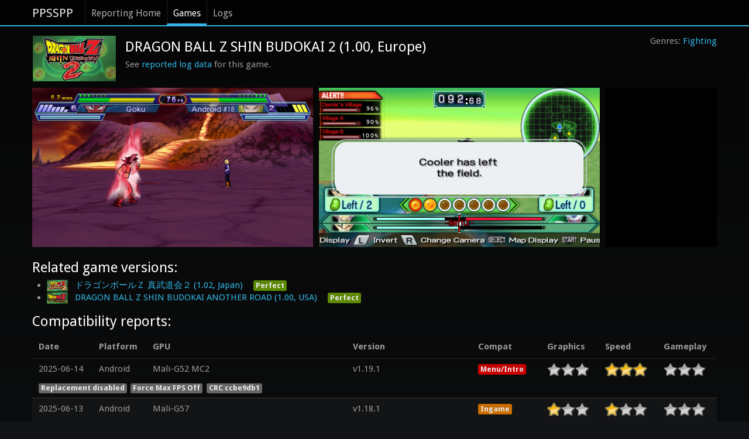

--- FILE ---
content_type: text/html; charset=utf-8
request_url: https://report.ppsspp.org/game/ULES00789_1.00?page=5
body_size: 5504
content:
<!doctype html>
<!--[if lt IE 7]> <html class="no-js lt-ie9 lt-ie8 lt-ie7" lang="en"> <![endif]-->
<!--[if IE 7]>		<html class="no-js lt-ie9 lt-ie8" lang="en"> <![endif]-->
<!--[if IE 8]>		<html class="no-js lt-ie9" lang="en"> <![endif]-->
<!--[if gt IE 8]><!--> <html class="no-js" lang="en"> <!--<![endif]-->
<head>
	<meta charset="utf-8">
	<meta http-equiv="X-UA-Compatible" content="IE=edge,chrome=1">
	<title>PPSSPP Reporting: Game</title>
	<link rel="stylesheet" href="/css/style.min.css">
	<link rel="stylesheet" href="/css/compat.min.css?ver=00c04b6">
	<script src="/js/libs/modernizr-2.5.3-respond-1.1.0.min.js"></script>
	<meta name="viewport" content="width=device-width">
</head>
<body>
	<div class="navbar navbar-fixed-top"><div class="navbar-inner"><div class="container">
		<a class="brand" href="//www.ppsspp.org/index.html">PPSSPP</a>
		<div class="nav">
			<ul class="nav">
				<li><a href="/">Reporting Home</a></li>
				<li class="active"><a href="/games">Games</a></li>
				<li><a href="/logs">Logs</a></li>
			</ul>
		</div>
	</div></div></div>
	<div class="container report-ppsspp-org" id="page-reporting-logs">
		<div class="game-header">
			<ul class="genres-list"><li class="genres"><a href="/games?genre=fighting">Fighting</a></li></ul>
			<div>
				<div class="icon_img"><img src="/uploads/ULES00789_1.00/icon.png" alt="" /></div>
				<h2 class="page-title">DRAGON BALL Z SHIN BUDOKAI 2 (1.00, Europe)</h2>
				<p>See <a href="/logs/game/ULES00789_1.00">reported log data</a> for this game.</p>
			</div>
		</div>

		<ul class="screenshots dragscroll"><li class="screenshot"><a href="#report-compat-795104"><img src="/uploads/ULES00789_1.00/compat-795104.jpg" alt="User screenshot of game" /></a></li><li class="screenshot"><a href="#report-compat-795063"><img src="/uploads/ULES00789_1.00/compat-795063.jpg" alt="User screenshot of game" /></a></li><li class="screenshot"><a href="#report-compat-794769"><img src="/uploads/ULES00789_1.00/compat-794769.jpg" alt="User screenshot of game" /></a></li><li class="screenshot"><a href="#report-compat-794434"><img src="/uploads/ULES00789_1.00/compat-794434.jpg" alt="User screenshot of game" /></a></li><li class="screenshot"><a href="#report-compat-793872"><img src="/uploads/ULES00789_1.00/compat-793872.jpg" alt="User screenshot of game" /></a></li><li class="screenshot"><a href="#report-compat-793853"><img src="/uploads/ULES00789_1.00/compat-793853.jpg" alt="User screenshot of game" /></a></li><li class="screenshot"><a href="#report-compat-793720"><img src="/uploads/ULES00789_1.00/compat-793720.jpg" alt="User screenshot of game" /></a></li><li class="screenshot"><a href="#report-compat-793696"><img src="/uploads/ULES00789_1.00/compat-793696.jpg" alt="User screenshot of game" /></a></li><li class="screenshot"><a href="#report-compat-793628"><img src="/uploads/ULES00789_1.00/compat-793628.jpg" alt="User screenshot of game" /></a></li><li class="screenshot"><a href="#report-compat-793597"><img src="/uploads/ULES00789_1.00/compat-793597.jpg" alt="User screenshot of game" /></a></li><li class="screenshot"><a href="#report-compat-792950"><img src="/uploads/ULES00789_1.00/compat-792950.jpg" alt="User screenshot of game" /></a></li><li class="screenshot"><a href="#report-compat-792766"><img src="/uploads/ULES00789_1.00/compat-792766.jpg" alt="User screenshot of game" /></a></li><li class="screenshot"><a href="#report-compat-792748"><img src="/uploads/ULES00789_1.00/compat-792748.jpg" alt="User screenshot of game" /></a></li><li class="screenshot"><a href="#report-compat-792444"><img src="/uploads/ULES00789_1.00/compat-792444.jpg" alt="User screenshot of game" /></a></li><li class="screenshot"><a href="#report-compat-792443"><img src="/uploads/ULES00789_1.00/compat-792443.jpg" alt="User screenshot of game" /></a></li><li class="screenshot"><a href="#report-compat-792229"><img src="/uploads/ULES00789_1.00/compat-792229.jpg" alt="User screenshot of game" /></a></li><li class="screenshot"><a href="#report-compat-792228"><img src="/uploads/ULES00789_1.00/compat-792228.jpg" alt="User screenshot of game" /></a></li><li class="screenshot"><a href="#report-compat-791876"><img src="/uploads/ULES00789_1.00/compat-791876.jpg" alt="User screenshot of game" /></a></li><li class="screenshot"><a href="#report-compat-791353"><img src="/uploads/ULES00789_1.00/compat-791353.jpg" alt="User screenshot of game" /></a></li><li class="screenshot"><a href="#report-compat-791098"><img src="/uploads/ULES00789_1.00/compat-791098.jpg" alt="User screenshot of game" /></a></li><li class="screenshot"><a href="#report-compat-790688"><img src="/uploads/ULES00789_1.00/compat-790688.jpg" alt="User screenshot of game" /></a></li><li class="screenshot"><a href="#report-compat-790341"><img src="/uploads/ULES00789_1.00/compat-790341.jpg" alt="User screenshot of game" /></a></li><li class="screenshot"><a href="#report-compat-790101"><img src="/uploads/ULES00789_1.00/compat-790101.jpg" alt="User screenshot of game" /></a></li><li class="screenshot"><a href="#report-compat-789517"><img src="/uploads/ULES00789_1.00/compat-789517.jpg" alt="User screenshot of game" /></a></li><li class="screenshot"><a href="#report-compat-789221"><img src="/uploads/ULES00789_1.00/compat-789221.jpg" alt="User screenshot of game" /></a></li><li class="screenshot"><a href="#report-compat-788046"><img src="/uploads/ULES00789_1.00/compat-788046.jpg" alt="User screenshot of game" /></a></li><li class="screenshot"><a href="#report-compat-787958"><img src="/uploads/ULES00789_1.00/compat-787958.jpg" alt="User screenshot of game" /></a></li><li class="screenshot"><a href="#report-compat-787504"><img src="/uploads/ULES00789_1.00/compat-787504.jpg" alt="User screenshot of game" /></a></li><li class="screenshot"><a href="#report-compat-787433"><img src="/uploads/ULES00789_1.00/compat-787433.jpg" alt="User screenshot of game" /></a></li><li class="screenshot"><a href="#report-compat-787365"><img src="/uploads/ULES00789_1.00/compat-787365.jpg" alt="User screenshot of game" /></a></li><li class="screenshot"><a href="#report-compat-787219"><img src="/uploads/ULES00789_1.00/compat-787219.jpg" alt="User screenshot of game" /></a></li><li class="screenshot"><a href="#report-compat-787071"><img src="/uploads/ULES00789_1.00/compat-787071.jpg" alt="User screenshot of game" /></a></li><li class="screenshot"><a href="#report-compat-786746"><img src="/uploads/ULES00789_1.00/compat-786746.jpg" alt="User screenshot of game" /></a></li><li class="screenshot"><a href="#report-compat-786091"><img src="/uploads/ULES00789_1.00/compat-786091.jpg" alt="User screenshot of game" /></a></li><li class="screenshot"><a href="#report-compat-786090"><img src="/uploads/ULES00789_1.00/compat-786090.jpg" alt="User screenshot of game" /></a></li><li class="screenshot"><a href="#report-compat-785758"><img src="/uploads/ULES00789_1.00/compat-785758.jpg" alt="User screenshot of game" /></a></li><li class="screenshot"><a href="#report-compat-785471"><img src="/uploads/ULES00789_1.00/compat-785471.jpg" alt="User screenshot of game" /></a></li><li class="screenshot"><a href="#report-compat-785394"><img src="/uploads/ULES00789_1.00/compat-785394.jpg" alt="User screenshot of game" /></a></li><li class="screenshot"><a href="#report-compat-785107"><img src="/uploads/ULES00789_1.00/compat-785107.jpg" alt="User screenshot of game" /></a></li><li class="screenshot"><a href="#report-compat-784418"><img src="/uploads/ULES00789_1.00/compat-784418.jpg" alt="User screenshot of game" /></a></li><li class="screenshot"><a href="#report-compat-784221"><img src="/uploads/ULES00789_1.00/compat-784221.jpg" alt="User screenshot of game" /></a></li><li class="screenshot"><a href="#report-compat-784220"><img src="/uploads/ULES00789_1.00/compat-784220.jpg" alt="User screenshot of game" /></a></li><li class="screenshot"><a href="#report-compat-784184"><img src="/uploads/ULES00789_1.00/compat-784184.jpg" alt="User screenshot of game" /></a></li><li class="screenshot"><a href="#report-compat-784183"><img src="/uploads/ULES00789_1.00/compat-784183.jpg" alt="User screenshot of game" /></a></li><li class="screenshot"><a href="#report-compat-783783"><img src="/uploads/ULES00789_1.00/compat-783783.jpg" alt="User screenshot of game" /></a></li><li class="screenshot"><a href="#report-compat-783706"><img src="/uploads/ULES00789_1.00/compat-783706.jpg" alt="User screenshot of game" /></a></li><li class="screenshot"><a href="#report-compat-783561"><img src="/uploads/ULES00789_1.00/compat-783561.jpg" alt="User screenshot of game" /></a></li><li class="screenshot"><a href="#report-compat-783328"><img src="/uploads/ULES00789_1.00/compat-783328.jpg" alt="User screenshot of game" /></a></li><li class="screenshot"><a href="#report-compat-783090"><img src="/uploads/ULES00789_1.00/compat-783090.jpg" alt="User screenshot of game" /></a></li><li class="screenshot"><a href="#report-compat-783070"><img src="/uploads/ULES00789_1.00/compat-783070.jpg" alt="User screenshot of game" /></a></li></ul>

		<h2 class="">Related game versions:</h2>
		<ul class="">
			<li class="versions">
				<a href="/game/ULJS00107_1.02"><span class="icon_img"><img src="/uploads/ULJS00107_1.02/icon.png" alt="" /></span><span class="title">ドラゴンボールＺ 真武道会２ (1.02, Japan)</span></a>
				<span class="label label-success">Perfect</span>
			</li><li class="versions">
				<a href="/game/ULUS10234_1.00"><span class="icon_img"><img src="/uploads/ULUS10234_1.00/icon.png" alt="" /></span><span class="title">DRAGON BALL Z SHIN BUDOKAI ANOTHER ROAD (1.00, USA)</span></a>
				<span class="label label-success">Perfect</span>
			</li>
		</ul>

		<h2>Compatibility reports:</h2>
		<table class="table table-tbody-striped compat-report-list tablesaw tablesaw-stack" data-tablesaw-mode="stack">
			<thead>
				<tr>
					<th>Date</th>
					<th>Platform</th>
					<th>GPU</th>
					<th>Version</th>
					<th>Compat</th>
					<th>Graphics</th>
					<th>Speed</th>
					<th>Gameplay</th>
				</tr>
			</thead>
			<tbody class="reports">
				<tr id="report-compat-771043">
					<td class="latest_report_short">2025-06-14</td>
					<td class="platform">Android</td>
					<td class="gpu">Mali-G52 MC2</td>
					<td class="version">v1.19.1</td>
					<td><span class="label label-important">Menu/Intro</span></td>
					<td>
						<div class="rating">
							<div class="rating-active" style="width: 0%;"></div>
						</div>
					</td>
					<td>
						<div class="rating">
							<div class="rating-active" style="width: 100%;"></div>
						</div>
					</td>
					<td>
						<div class="rating">
							<div class="rating-active" style="width: 0%;"></div>
						</div>
					</td>
				</tr>
				<tr data-tablesaw-no-labels="">
					<td data-config="{&quot;GeneralEnableCheats&quot;:&quot;false&quot;,&quot;CPUCPUSpeed&quot;:&quot;0&quot;,&quot;GraphicsHardwareTransform&quot;:&quot;true&quot;,&quot;GraphicsTextureFiltering&quot;:&quot;1&quot;,&quot;GraphicsInternalResolution&quot;:&quot;0&quot;,&quot;GraphicsFrameSkip&quot;:&quot;0&quot;,&quot;GraphicsAutoFrameSkip&quot;:&quot;false&quot;,&quot;GraphicsTextureBackoffCache&quot;:&quot;false&quot;,&quot;GraphicsVertexDecJit&quot;:&quot;true&quot;,&quot;GraphicsTexScalingLevel&quot;:&quot;1&quot;,&quot;GraphicsTexScalingType&quot;:&quot;0&quot;,&quot;GraphicsTexDeposterize&quot;:&quot;false&quot;,&quot;GraphicsSplineBezierQuality&quot;:&quot;2&quot;,&quot;SystemParamPSPModel&quot;:&quot;1&quot;,&quot;SystemParamPSPFirmwareVersion&quot;:&quot;660&quot;,&quot;SystemParamButtonPreference&quot;:&quot;1&quot;,&quot;SystemParamEncryptSave&quot;:&quot;true&quot;,&quot;CPUIOTimingMethod&quot;:&quot;0&quot;,&quot;CPUSeparateSASThread&quot;:&quot;true&quot;,&quot;GraphicsHighQualityDepth&quot;:&quot;1&quot;,&quot;CPUCPUCore&quot;:&quot;1&quot;,&quot;GeneralMemStickInserted&quot;:&quot;true&quot;,&quot;GraphicsGraphicsBackend&quot;:&quot;3&quot;,&quot;GraphicsFrameSkipType&quot;:&quot;0&quot;,&quot;GraphicsTexHardwareScaling&quot;:&quot;false&quot;,&quot;CPUFunctionReplacements&quot;:&quot;true&quot;,&quot;GeneralIgnoreCompatSettings&quot;:&quot;&quot;,&quot;GraphicsSkipBufferEffects&quot;:&quot;false&quot;,&quot;SystemParamGameLanguage&quot;:&quot;-1&quot;,&quot;GraphicsSkipGPUReadbackMode&quot;:&quot;0&quot;,&quot;GraphicsDisableRangeCulling&quot;:&quot;false&quot;,&quot;GraphicsSmart2DTexFiltering&quot;:&quot;false&quot;,&quot;GeneralEnablePlugins&quot;:&quot;true&quot;,&quot;GraphicsDepthRasterMode&quot;:&quot;1&quot;}" data-disc-crc="ccbe9db1" colspan="8"></td>
				</tr>
			</tbody><tbody class="reports">
				<tr id="report-compat-770963">
					<td class="latest_report_short">2025-06-13</td>
					<td class="platform">Android</td>
					<td class="gpu">Mali-G57</td>
					<td class="version">v1.18.1</td>
					<td><span class="label label-warning">Ingame</span></td>
					<td>
						<div class="rating">
							<div class="rating-active" style="width: 33.333333333333336%;"></div>
						</div>
					</td>
					<td>
						<div class="rating">
							<div class="rating-active" style="width: 33.333333333333336%;"></div>
						</div>
					</td>
					<td>
						<div class="rating">
							<div class="rating-active" style="width: 0%;"></div>
						</div>
					</td>
				</tr>
				<tr data-tablesaw-no-labels="">
					<td data-config="{&quot;GeneralEnableCheats&quot;:&quot;false&quot;,&quot;CPUCPUSpeed&quot;:&quot;0&quot;,&quot;GraphicsHardwareTransform&quot;:&quot;true&quot;,&quot;GraphicsTextureFiltering&quot;:&quot;1&quot;,&quot;GraphicsInternalResolution&quot;:&quot;2&quot;,&quot;GraphicsFrameSkip&quot;:&quot;0&quot;,&quot;GraphicsAutoFrameSkip&quot;:&quot;false&quot;,&quot;GraphicsTextureBackoffCache&quot;:&quot;false&quot;,&quot;GraphicsVertexDecJit&quot;:&quot;true&quot;,&quot;GraphicsTexScalingLevel&quot;:&quot;1&quot;,&quot;GraphicsTexScalingType&quot;:&quot;0&quot;,&quot;GraphicsTexDeposterize&quot;:&quot;false&quot;,&quot;GraphicsSplineBezierQuality&quot;:&quot;2&quot;,&quot;SystemParamPSPModel&quot;:&quot;1&quot;,&quot;SystemParamPSPFirmwareVersion&quot;:&quot;660&quot;,&quot;SystemParamButtonPreference&quot;:&quot;1&quot;,&quot;SystemParamEncryptSave&quot;:&quot;true&quot;,&quot;CPUIOTimingMethod&quot;:&quot;0&quot;,&quot;CPUSeparateSASThread&quot;:&quot;true&quot;,&quot;GraphicsHighQualityDepth&quot;:&quot;1&quot;,&quot;CPUCPUCore&quot;:&quot;1&quot;,&quot;GeneralMemStickInserted&quot;:&quot;true&quot;,&quot;GraphicsGraphicsBackend&quot;:&quot;3&quot;,&quot;GraphicsFrameSkipType&quot;:&quot;0&quot;,&quot;GraphicsTexHardwareScaling&quot;:&quot;false&quot;,&quot;CPUFunctionReplacements&quot;:&quot;true&quot;,&quot;GeneralIgnoreCompatSettings&quot;:&quot;&quot;,&quot;GraphicsSkipBufferEffects&quot;:&quot;false&quot;,&quot;SystemParamGameLanguage&quot;:&quot;-1&quot;,&quot;GraphicsSkipGPUReadbackMode&quot;:&quot;0&quot;,&quot;GraphicsDisableRangeCulling&quot;:&quot;false&quot;,&quot;GraphicsSmart2DTexFiltering&quot;:&quot;false&quot;,&quot;GeneralEnablePlugins&quot;:&quot;true&quot;}" data-disc-crc="00000000" colspan="8"></td>
				</tr>
			</tbody><tbody class="reports">
				<tr id="report-compat-770885">
					<td class="latest_report_short">2025-06-13</td>
					<td class="platform">Android</td>
					<td class="gpu">PowerVR Rogue GE8100</td>
					<td class="version">v1.19.1</td>
					<td><span class="label label-info">Playable</span></td>
					<td>
						<div class="rating">
							<div class="rating-active" style="width: 100%;"></div>
						</div>
					</td>
					<td>
						<div class="rating">
							<div class="rating-active" style="width: 100%;"></div>
						</div>
					</td>
					<td>
						<div class="rating">
							<div class="rating-active" style="width: 100%;"></div>
						</div>
					</td>
				</tr>
				<tr data-tablesaw-no-labels="">
					<td data-config="{&quot;GeneralEnableCheats&quot;:&quot;false&quot;,&quot;CPUCPUSpeed&quot;:&quot;0&quot;,&quot;GraphicsHardwareTransform&quot;:&quot;true&quot;,&quot;GraphicsTextureFiltering&quot;:&quot;1&quot;,&quot;GraphicsInternalResolution&quot;:&quot;1&quot;,&quot;GraphicsFrameSkip&quot;:&quot;0&quot;,&quot;GraphicsAutoFrameSkip&quot;:&quot;false&quot;,&quot;GraphicsTextureBackoffCache&quot;:&quot;false&quot;,&quot;GraphicsVertexDecJit&quot;:&quot;true&quot;,&quot;GraphicsTexScalingLevel&quot;:&quot;1&quot;,&quot;GraphicsTexScalingType&quot;:&quot;0&quot;,&quot;GraphicsTexDeposterize&quot;:&quot;false&quot;,&quot;GraphicsSplineBezierQuality&quot;:&quot;2&quot;,&quot;SystemParamPSPModel&quot;:&quot;1&quot;,&quot;SystemParamPSPFirmwareVersion&quot;:&quot;660&quot;,&quot;SystemParamButtonPreference&quot;:&quot;1&quot;,&quot;SystemParamEncryptSave&quot;:&quot;true&quot;,&quot;CPUIOTimingMethod&quot;:&quot;0&quot;,&quot;CPUSeparateSASThread&quot;:&quot;true&quot;,&quot;GraphicsHighQualityDepth&quot;:&quot;1&quot;,&quot;CPUCPUCore&quot;:&quot;1&quot;,&quot;GeneralMemStickInserted&quot;:&quot;true&quot;,&quot;GraphicsGraphicsBackend&quot;:&quot;3&quot;,&quot;GraphicsFrameSkipType&quot;:&quot;0&quot;,&quot;GraphicsTexHardwareScaling&quot;:&quot;false&quot;,&quot;CPUFunctionReplacements&quot;:&quot;true&quot;,&quot;GeneralIgnoreCompatSettings&quot;:&quot;&quot;,&quot;GraphicsSkipBufferEffects&quot;:&quot;false&quot;,&quot;SystemParamGameLanguage&quot;:&quot;-1&quot;,&quot;GraphicsSkipGPUReadbackMode&quot;:&quot;0&quot;,&quot;GraphicsDisableRangeCulling&quot;:&quot;false&quot;,&quot;GraphicsSmart2DTexFiltering&quot;:&quot;false&quot;,&quot;GeneralEnablePlugins&quot;:&quot;true&quot;,&quot;GraphicsDepthRasterMode&quot;:&quot;2&quot;}" data-disc-crc="00000000" colspan="8"></td>
				</tr>
			</tbody><tbody class="reports">
				<tr id="report-compat-770867">
					<td class="latest_report_short">2025-06-12</td>
					<td class="platform">Android</td>
					<td class="gpu">Software</td>
					<td class="version">v1.18.1</td>
					<td><span class="label label-info">Playable</span></td>
					<td>
						<div class="rating">
							<div class="rating-active" style="width: 66.66666666666667%;"></div>
						</div>
					</td>
					<td>
						<div class="rating">
							<div class="rating-active" style="width: 66.66666666666667%;"></div>
						</div>
					</td>
					<td>
						<div class="rating">
							<div class="rating-active" style="width: 66.66666666666667%;"></div>
						</div>
					</td>
				</tr>
				<tr data-tablesaw-no-labels="">
					<td data-config="{&quot;GeneralEnableCheats&quot;:&quot;false&quot;,&quot;CPUCPUSpeed&quot;:&quot;0&quot;,&quot;GraphicsHardwareTransform&quot;:&quot;true&quot;,&quot;GraphicsTextureFiltering&quot;:&quot;1&quot;,&quot;GraphicsInternalResolution&quot;:&quot;2&quot;,&quot;GraphicsFrameSkip&quot;:&quot;1&quot;,&quot;GraphicsAutoFrameSkip&quot;:&quot;true&quot;,&quot;GraphicsTextureBackoffCache&quot;:&quot;false&quot;,&quot;GraphicsVertexDecJit&quot;:&quot;true&quot;,&quot;GraphicsTexScalingLevel&quot;:&quot;1&quot;,&quot;GraphicsTexScalingType&quot;:&quot;0&quot;,&quot;GraphicsTexDeposterize&quot;:&quot;false&quot;,&quot;GraphicsSplineBezierQuality&quot;:&quot;2&quot;,&quot;SystemParamPSPModel&quot;:&quot;1&quot;,&quot;SystemParamPSPFirmwareVersion&quot;:&quot;660&quot;,&quot;SystemParamButtonPreference&quot;:&quot;1&quot;,&quot;SystemParamEncryptSave&quot;:&quot;true&quot;,&quot;CPUIOTimingMethod&quot;:&quot;0&quot;,&quot;CPUSeparateSASThread&quot;:&quot;true&quot;,&quot;GraphicsHighQualityDepth&quot;:&quot;1&quot;,&quot;CPUCPUCore&quot;:&quot;1&quot;,&quot;GeneralMemStickInserted&quot;:&quot;true&quot;,&quot;GraphicsGraphicsBackend&quot;:&quot;0&quot;,&quot;GraphicsFrameSkipType&quot;:&quot;0&quot;,&quot;GraphicsTexHardwareScaling&quot;:&quot;false&quot;,&quot;CPUFunctionReplacements&quot;:&quot;true&quot;,&quot;GeneralIgnoreCompatSettings&quot;:&quot;&quot;,&quot;GraphicsSkipBufferEffects&quot;:&quot;false&quot;,&quot;SystemParamGameLanguage&quot;:&quot;-1&quot;,&quot;GraphicsSkipGPUReadbackMode&quot;:&quot;0&quot;,&quot;GraphicsDisableRangeCulling&quot;:&quot;false&quot;,&quot;GraphicsSmart2DTexFiltering&quot;:&quot;false&quot;,&quot;GeneralEnablePlugins&quot;:&quot;true&quot;}" data-disc-crc="00000000" colspan="8"></td>
				</tr>
			</tbody><tbody class="reports">
				<tr id="report-compat-770860">
					<td class="latest_report_short">2025-06-12</td>
					<td class="platform">Android</td>
					<td class="gpu">Mali-T820 ES 3.2 v1.r21p0-01rel0.26032357fb49253e175d19c9e309c1b0</td>
					<td class="version">v1.18.1</td>
					<td><span class="label label-warning">Ingame</span></td>
					<td>
						<div class="rating">
							<div class="rating-active" style="width: 100%;"></div>
						</div>
					</td>
					<td>
						<div class="rating">
							<div class="rating-active" style="width: 100%;"></div>
						</div>
					</td>
					<td>
						<div class="rating">
							<div class="rating-active" style="width: 100%;"></div>
						</div>
					</td>
				</tr>
				<tr data-tablesaw-no-labels="">
					<td data-config="{&quot;GeneralEnableCheats&quot;:&quot;false&quot;,&quot;CPUCPUSpeed&quot;:&quot;0&quot;,&quot;GraphicsHardwareTransform&quot;:&quot;true&quot;,&quot;GraphicsTextureFiltering&quot;:&quot;1&quot;,&quot;GraphicsInternalResolution&quot;:&quot;1&quot;,&quot;GraphicsFrameSkip&quot;:&quot;0&quot;,&quot;GraphicsAutoFrameSkip&quot;:&quot;false&quot;,&quot;GraphicsTextureBackoffCache&quot;:&quot;false&quot;,&quot;GraphicsVertexDecJit&quot;:&quot;true&quot;,&quot;GraphicsTexScalingLevel&quot;:&quot;1&quot;,&quot;GraphicsTexScalingType&quot;:&quot;0&quot;,&quot;GraphicsTexDeposterize&quot;:&quot;false&quot;,&quot;GraphicsSplineBezierQuality&quot;:&quot;2&quot;,&quot;SystemParamPSPModel&quot;:&quot;1&quot;,&quot;SystemParamPSPFirmwareVersion&quot;:&quot;660&quot;,&quot;SystemParamButtonPreference&quot;:&quot;1&quot;,&quot;SystemParamEncryptSave&quot;:&quot;true&quot;,&quot;CPUIOTimingMethod&quot;:&quot;0&quot;,&quot;CPUSeparateSASThread&quot;:&quot;true&quot;,&quot;GraphicsHighQualityDepth&quot;:&quot;1&quot;,&quot;CPUCPUCore&quot;:&quot;1&quot;,&quot;GeneralMemStickInserted&quot;:&quot;true&quot;,&quot;GraphicsGraphicsBackend&quot;:&quot;0&quot;,&quot;GraphicsFrameSkipType&quot;:&quot;0&quot;,&quot;GraphicsTexHardwareScaling&quot;:&quot;false&quot;,&quot;CPUFunctionReplacements&quot;:&quot;true&quot;,&quot;GeneralIgnoreCompatSettings&quot;:&quot;&quot;,&quot;GraphicsSkipBufferEffects&quot;:&quot;false&quot;,&quot;SystemParamGameLanguage&quot;:&quot;-1&quot;,&quot;GraphicsSkipGPUReadbackMode&quot;:&quot;0&quot;,&quot;GraphicsDisableRangeCulling&quot;:&quot;false&quot;,&quot;GraphicsSmart2DTexFiltering&quot;:&quot;true&quot;,&quot;GeneralEnablePlugins&quot;:&quot;true&quot;}" data-disc-crc="ccbe9db1" colspan="8"></td>
				</tr>
			</tbody><tbody class="reports">
				<tr id="report-compat-770845">
					<td class="latest_report_short">2025-06-12</td>
					<td class="platform">Android</td>
					<td class="gpu">Mali-T820 ES 3.2 v1.r21p0-01rel0.26032357fb49253e175d19c9e309c1b0</td>
					<td class="version">v1.18.1</td>
					<td><span class="label label-warning">Ingame</span></td>
					<td>
						<div class="rating">
							<div class="rating-active" style="width: 66.66666666666667%;"></div>
						</div>
					</td>
					<td>
						<div class="rating">
							<div class="rating-active" style="width: 0%;"></div>
						</div>
					</td>
					<td>
						<div class="rating">
							<div class="rating-active" style="width: 0%;"></div>
						</div>
					</td>
				</tr>
				<tr data-tablesaw-no-labels="">
					<td data-config="{&quot;GeneralEnableCheats&quot;:&quot;false&quot;,&quot;CPUCPUSpeed&quot;:&quot;0&quot;,&quot;GraphicsHardwareTransform&quot;:&quot;true&quot;,&quot;GraphicsTextureFiltering&quot;:&quot;1&quot;,&quot;GraphicsInternalResolution&quot;:&quot;1&quot;,&quot;GraphicsFrameSkip&quot;:&quot;0&quot;,&quot;GraphicsAutoFrameSkip&quot;:&quot;false&quot;,&quot;GraphicsTextureBackoffCache&quot;:&quot;false&quot;,&quot;GraphicsVertexDecJit&quot;:&quot;true&quot;,&quot;GraphicsTexScalingLevel&quot;:&quot;1&quot;,&quot;GraphicsTexScalingType&quot;:&quot;0&quot;,&quot;GraphicsTexDeposterize&quot;:&quot;false&quot;,&quot;GraphicsSplineBezierQuality&quot;:&quot;2&quot;,&quot;SystemParamPSPModel&quot;:&quot;1&quot;,&quot;SystemParamPSPFirmwareVersion&quot;:&quot;660&quot;,&quot;SystemParamButtonPreference&quot;:&quot;1&quot;,&quot;SystemParamEncryptSave&quot;:&quot;true&quot;,&quot;CPUIOTimingMethod&quot;:&quot;0&quot;,&quot;CPUSeparateSASThread&quot;:&quot;true&quot;,&quot;GraphicsHighQualityDepth&quot;:&quot;1&quot;,&quot;CPUCPUCore&quot;:&quot;1&quot;,&quot;GeneralMemStickInserted&quot;:&quot;true&quot;,&quot;GraphicsGraphicsBackend&quot;:&quot;0&quot;,&quot;GraphicsFrameSkipType&quot;:&quot;0&quot;,&quot;GraphicsTexHardwareScaling&quot;:&quot;false&quot;,&quot;CPUFunctionReplacements&quot;:&quot;true&quot;,&quot;GeneralIgnoreCompatSettings&quot;:&quot;&quot;,&quot;GraphicsSkipBufferEffects&quot;:&quot;false&quot;,&quot;SystemParamGameLanguage&quot;:&quot;-1&quot;,&quot;GraphicsSkipGPUReadbackMode&quot;:&quot;0&quot;,&quot;GraphicsDisableRangeCulling&quot;:&quot;false&quot;,&quot;GraphicsSmart2DTexFiltering&quot;:&quot;false&quot;,&quot;GeneralEnablePlugins&quot;:&quot;true&quot;}" data-disc-crc="ccbe9db1" colspan="8"></td>
				</tr>
			</tbody><tbody class="reports">
				<tr id="report-compat-770254">
					<td class="latest_report_short">2025-06-08</td>
					<td class="platform">Android</td>
					<td class="gpu">PowerVR Rogue GE8320 ES 3.2 build 1.10@5130912</td>
					<td class="version">v1.19-17-ge35de5479b</td>
					<td><span class="label label-important">Doesn't Boot</span></td>
					<td>
						<div class="rating">
							<div class="rating-active" style="width: 33.333333333333336%;"></div>
						</div>
					</td>
					<td>
						<div class="rating">
							<div class="rating-active" style="width: 33.333333333333336%;"></div>
						</div>
					</td>
					<td>
						<div class="rating">
							<div class="rating-active" style="width: 33.333333333333336%;"></div>
						</div>
					</td>
				</tr>
				<tr data-tablesaw-no-labels="">
					<td data-config="{&quot;GeneralEnableCheats&quot;:&quot;false&quot;,&quot;CPUCPUSpeed&quot;:&quot;0&quot;,&quot;GraphicsHardwareTransform&quot;:&quot;true&quot;,&quot;GraphicsTextureFiltering&quot;:&quot;1&quot;,&quot;GraphicsInternalResolution&quot;:&quot;2&quot;,&quot;GraphicsFrameSkip&quot;:&quot;0&quot;,&quot;GraphicsAutoFrameSkip&quot;:&quot;false&quot;,&quot;GraphicsTextureBackoffCache&quot;:&quot;false&quot;,&quot;GraphicsVertexDecJit&quot;:&quot;true&quot;,&quot;GraphicsTexScalingLevel&quot;:&quot;1&quot;,&quot;GraphicsTexScalingType&quot;:&quot;0&quot;,&quot;GraphicsTexDeposterize&quot;:&quot;false&quot;,&quot;GraphicsSplineBezierQuality&quot;:&quot;2&quot;,&quot;SystemParamPSPModel&quot;:&quot;1&quot;,&quot;SystemParamPSPFirmwareVersion&quot;:&quot;660&quot;,&quot;SystemParamButtonPreference&quot;:&quot;1&quot;,&quot;SystemParamEncryptSave&quot;:&quot;true&quot;,&quot;CPUIOTimingMethod&quot;:&quot;0&quot;,&quot;CPUSeparateSASThread&quot;:&quot;true&quot;,&quot;GraphicsHighQualityDepth&quot;:&quot;1&quot;,&quot;CPUCPUCore&quot;:&quot;1&quot;,&quot;GeneralMemStickInserted&quot;:&quot;true&quot;,&quot;GraphicsGraphicsBackend&quot;:&quot;0&quot;,&quot;GraphicsFrameSkipType&quot;:&quot;0&quot;,&quot;GraphicsTexHardwareScaling&quot;:&quot;false&quot;,&quot;CPUFunctionReplacements&quot;:&quot;true&quot;,&quot;GeneralIgnoreCompatSettings&quot;:&quot;&quot;,&quot;GraphicsSkipBufferEffects&quot;:&quot;false&quot;,&quot;SystemParamGameLanguage&quot;:&quot;-1&quot;,&quot;GraphicsSkipGPUReadbackMode&quot;:&quot;0&quot;,&quot;GraphicsDisableRangeCulling&quot;:&quot;false&quot;,&quot;GraphicsSmart2DTexFiltering&quot;:&quot;false&quot;,&quot;GeneralEnablePlugins&quot;:&quot;true&quot;,&quot;GraphicsDepthRasterMode&quot;:&quot;2&quot;}" data-disc-crc="00000000" colspan="8"></td>
				</tr>
			</tbody><tbody class="reports">
				<tr id="report-compat-770168">
					<td class="latest_report_short">2025-06-07</td>
					<td class="platform">Android</td>
					<td class="gpu">Mali-G57</td>
					<td class="version">v1.10.3</td>
					<td><span class="label label-important">Doesn't Boot</span></td>
					<td>
						<div class="rating">
							<div class="rating-active" style="width: 33.333333333333336%;"></div>
						</div>
					</td>
					<td>
						<div class="rating">
							<div class="rating-active" style="width: 33.333333333333336%;"></div>
						</div>
					</td>
					<td>
						<div class="rating">
							<div class="rating-active" style="width: 33.333333333333336%;"></div>
						</div>
					</td>
				</tr>
				<tr data-tablesaw-no-labels="">
					<td data-config="{&quot;GeneralNumWorkerThreads&quot;:&quot;8&quot;,&quot;GeneralEnableCheats&quot;:&quot;false&quot;,&quot;CPUSeparateIOThread&quot;:&quot;true&quot;,&quot;CPUFuncReplacements&quot;:&quot;true&quot;,&quot;CPUCPUSpeed&quot;:&quot;0&quot;,&quot;GraphicsRenderingMode&quot;:&quot;1&quot;,&quot;GraphicsHardwareTransform&quot;:&quot;true&quot;,&quot;GraphicsTextureFiltering&quot;:&quot;1&quot;,&quot;GraphicsBufferFiltering&quot;:&quot;1&quot;,&quot;GraphicsInternalResolution&quot;:&quot;2&quot;,&quot;GraphicsAndroidHwScale&quot;:&quot;0&quot;,&quot;GraphicsFrameSkip&quot;:&quot;0&quot;,&quot;GraphicsAutoFrameSkip&quot;:&quot;false&quot;,&quot;GraphicsTextureBackoffCache&quot;:&quot;false&quot;,&quot;GraphicsTextureSecondaryCache&quot;:&quot;false&quot;,&quot;GraphicsVertexDecJit&quot;:&quot;true&quot;,&quot;GraphicsTexScalingLevel&quot;:&quot;1&quot;,&quot;GraphicsTexScalingType&quot;:&quot;0&quot;,&quot;GraphicsTexDeposterize&quot;:&quot;false&quot;,&quot;GraphicsSplineBezierQuality&quot;:&quot;2&quot;,&quot;GraphicsPostShader&quot;:&quot;Off&quot;,&quot;SystemParamPSPModel&quot;:&quot;0&quot;,&quot;SystemParamPSPFirmwareVersion&quot;:&quot;660&quot;,&quot;SystemParamLanguage&quot;:&quot;1&quot;,&quot;SystemParamButtonPreference&quot;:&quot;1&quot;,&quot;SystemParamEncryptSave&quot;:&quot;true&quot;,&quot;CPUIOTimingMethod&quot;:&quot;0&quot;,&quot;CPUSeparateSASThread&quot;:&quot;true&quot;,&quot;GraphicsHighQualityDepth&quot;:&quot;1&quot;,&quot;CPUCPUCore&quot;:&quot;1&quot;,&quot;GeneralMemStickInserted&quot;:&quot;true&quot;,&quot;GraphicsGraphicsBackend&quot;:&quot;3&quot;,&quot;GraphicsVertexDecCache&quot;:&quot;false&quot;,&quot;GraphicsFrameSkipType&quot;:&quot;0&quot;,&quot;GraphicsTexHardwareScaling&quot;:&quot;false&quot;}" data-disc-crc="ccbe9db1" colspan="8"></td>
				</tr>
			</tbody><tbody class="reports">
				<tr id="report-compat-770156">
					<td class="latest_report_short">2025-06-07</td>
					<td class="platform">Android</td>
					<td class="gpu">Mali-G57 MC2 ES 3.2 v1.r32p1-01eac0.394145956bc7cd8e697b330aba11e3d3</td>
					<td class="version">v1.18.1</td>
					<td><span class="label label-info">Playable</span></td>
					<td>
						<div class="rating">
							<div class="rating-active" style="width: 0%;"></div>
						</div>
					</td>
					<td>
						<div class="rating">
							<div class="rating-active" style="width: 0%;"></div>
						</div>
					</td>
					<td>
						<div class="rating">
							<div class="rating-active" style="width: 33.333333333333336%;"></div>
						</div>
					</td>
				</tr>
				<tr data-tablesaw-no-labels="">
					<td data-config="{&quot;GeneralEnableCheats&quot;:&quot;false&quot;,&quot;CPUCPUSpeed&quot;:&quot;0&quot;,&quot;GraphicsHardwareTransform&quot;:&quot;true&quot;,&quot;GraphicsTextureFiltering&quot;:&quot;4&quot;,&quot;GraphicsInternalResolution&quot;:&quot;5&quot;,&quot;GraphicsFrameSkip&quot;:&quot;0&quot;,&quot;GraphicsAutoFrameSkip&quot;:&quot;false&quot;,&quot;GraphicsTextureBackoffCache&quot;:&quot;false&quot;,&quot;GraphicsVertexDecJit&quot;:&quot;true&quot;,&quot;GraphicsTexScalingLevel&quot;:&quot;1&quot;,&quot;GraphicsTexScalingType&quot;:&quot;0&quot;,&quot;GraphicsTexDeposterize&quot;:&quot;false&quot;,&quot;GraphicsSplineBezierQuality&quot;:&quot;2&quot;,&quot;SystemParamPSPModel&quot;:&quot;1&quot;,&quot;SystemParamPSPFirmwareVersion&quot;:&quot;660&quot;,&quot;SystemParamButtonPreference&quot;:&quot;1&quot;,&quot;SystemParamEncryptSave&quot;:&quot;true&quot;,&quot;CPUIOTimingMethod&quot;:&quot;0&quot;,&quot;CPUSeparateSASThread&quot;:&quot;true&quot;,&quot;GraphicsHighQualityDepth&quot;:&quot;1&quot;,&quot;CPUCPUCore&quot;:&quot;1&quot;,&quot;GeneralMemStickInserted&quot;:&quot;true&quot;,&quot;GraphicsGraphicsBackend&quot;:&quot;0&quot;,&quot;GraphicsFrameSkipType&quot;:&quot;0&quot;,&quot;GraphicsTexHardwareScaling&quot;:&quot;false&quot;,&quot;CPUFunctionReplacements&quot;:&quot;true&quot;,&quot;GeneralIgnoreCompatSettings&quot;:&quot;&quot;,&quot;GraphicsSkipBufferEffects&quot;:&quot;false&quot;,&quot;SystemParamGameLanguage&quot;:&quot;-1&quot;,&quot;GraphicsSkipGPUReadbackMode&quot;:&quot;0&quot;,&quot;GraphicsDisableRangeCulling&quot;:&quot;false&quot;,&quot;GraphicsSmart2DTexFiltering&quot;:&quot;false&quot;,&quot;GeneralEnablePlugins&quot;:&quot;true&quot;}" data-disc-crc="ccbe9db1" colspan="8"></td>
				</tr>
			</tbody><tbody class="reports">
				<tr id="report-compat-770096">
					<td class="latest_report_short">2025-06-07</td>
					<td class="platform">Android</td>
					<td class="gpu">PowerVR Rogue GE8322</td>
					<td class="version">v1.18.1-1723-ge9ac447b86</td>
					<td><span class="label label-info">Playable</span></td>
					<td>
						<div class="rating">
							<div class="rating-active" style="width: 0%;"></div>
						</div>
					</td>
					<td>
						<div class="rating">
							<div class="rating-active" style="width: 0%;"></div>
						</div>
					</td>
					<td>
						<div class="rating">
							<div class="rating-active" style="width: 0%;"></div>
						</div>
					</td>
				</tr>
				<tr data-tablesaw-no-labels="">
					<td data-config="{&quot;GeneralEnableCheats&quot;:&quot;false&quot;,&quot;CPUCPUSpeed&quot;:&quot;0&quot;,&quot;GraphicsHardwareTransform&quot;:&quot;true&quot;,&quot;GraphicsTextureFiltering&quot;:&quot;1&quot;,&quot;GraphicsInternalResolution&quot;:&quot;2&quot;,&quot;GraphicsFrameSkip&quot;:&quot;0&quot;,&quot;GraphicsAutoFrameSkip&quot;:&quot;false&quot;,&quot;GraphicsTextureBackoffCache&quot;:&quot;false&quot;,&quot;GraphicsVertexDecJit&quot;:&quot;true&quot;,&quot;GraphicsTexScalingLevel&quot;:&quot;1&quot;,&quot;GraphicsTexScalingType&quot;:&quot;0&quot;,&quot;GraphicsTexDeposterize&quot;:&quot;false&quot;,&quot;GraphicsSplineBezierQuality&quot;:&quot;2&quot;,&quot;SystemParamPSPModel&quot;:&quot;1&quot;,&quot;SystemParamPSPFirmwareVersion&quot;:&quot;660&quot;,&quot;SystemParamButtonPreference&quot;:&quot;1&quot;,&quot;SystemParamEncryptSave&quot;:&quot;true&quot;,&quot;CPUIOTimingMethod&quot;:&quot;0&quot;,&quot;CPUSeparateSASThread&quot;:&quot;true&quot;,&quot;GraphicsHighQualityDepth&quot;:&quot;1&quot;,&quot;CPUCPUCore&quot;:&quot;1&quot;,&quot;GeneralMemStickInserted&quot;:&quot;true&quot;,&quot;GraphicsGraphicsBackend&quot;:&quot;3&quot;,&quot;GraphicsFrameSkipType&quot;:&quot;0&quot;,&quot;GraphicsTexHardwareScaling&quot;:&quot;false&quot;,&quot;CPUFunctionReplacements&quot;:&quot;true&quot;,&quot;GeneralIgnoreCompatSettings&quot;:&quot;&quot;,&quot;GraphicsSkipBufferEffects&quot;:&quot;false&quot;,&quot;SystemParamGameLanguage&quot;:&quot;-1&quot;,&quot;GraphicsSkipGPUReadbackMode&quot;:&quot;0&quot;,&quot;GraphicsDisableRangeCulling&quot;:&quot;false&quot;,&quot;GraphicsSmart2DTexFiltering&quot;:&quot;false&quot;,&quot;GeneralEnablePlugins&quot;:&quot;true&quot;,&quot;GraphicsDepthRasterMode&quot;:&quot;1&quot;}" data-disc-crc="ccbe9db1" colspan="8"></td>
				</tr>
			</tbody><tbody class="reports">
				<tr id="report-compat-769832">
					<td class="latest_report_short">2025-06-05</td>
					<td class="platform">Android</td>
					<td class="gpu">Adreno (TM) 619</td>
					<td class="version">v1.18.1</td>
					<td><span class="label label-important">Doesn't Boot</span></td>
					<td>
						<div class="rating">
							<div class="rating-active" style="width: 33.333333333333336%;"></div>
						</div>
					</td>
					<td>
						<div class="rating">
							<div class="rating-active" style="width: 33.333333333333336%;"></div>
						</div>
					</td>
					<td>
						<div class="rating">
							<div class="rating-active" style="width: 33.333333333333336%;"></div>
						</div>
					</td>
				</tr>
				<tr data-tablesaw-no-labels="">
					<td data-config="{&quot;GeneralEnableCheats&quot;:&quot;false&quot;,&quot;CPUCPUSpeed&quot;:&quot;0&quot;,&quot;GraphicsHardwareTransform&quot;:&quot;true&quot;,&quot;GraphicsTextureFiltering&quot;:&quot;1&quot;,&quot;GraphicsInternalResolution&quot;:&quot;8&quot;,&quot;GraphicsFrameSkip&quot;:&quot;0&quot;,&quot;GraphicsAutoFrameSkip&quot;:&quot;false&quot;,&quot;GraphicsTextureBackoffCache&quot;:&quot;false&quot;,&quot;GraphicsVertexDecJit&quot;:&quot;true&quot;,&quot;GraphicsTexScalingLevel&quot;:&quot;1&quot;,&quot;GraphicsTexScalingType&quot;:&quot;0&quot;,&quot;GraphicsTexDeposterize&quot;:&quot;false&quot;,&quot;GraphicsSplineBezierQuality&quot;:&quot;2&quot;,&quot;SystemParamPSPModel&quot;:&quot;1&quot;,&quot;SystemParamPSPFirmwareVersion&quot;:&quot;660&quot;,&quot;SystemParamButtonPreference&quot;:&quot;1&quot;,&quot;SystemParamEncryptSave&quot;:&quot;true&quot;,&quot;CPUIOTimingMethod&quot;:&quot;0&quot;,&quot;CPUSeparateSASThread&quot;:&quot;true&quot;,&quot;GraphicsHighQualityDepth&quot;:&quot;1&quot;,&quot;CPUCPUCore&quot;:&quot;1&quot;,&quot;GeneralMemStickInserted&quot;:&quot;true&quot;,&quot;GraphicsGraphicsBackend&quot;:&quot;3&quot;,&quot;GraphicsFrameSkipType&quot;:&quot;0&quot;,&quot;GraphicsTexHardwareScaling&quot;:&quot;false&quot;,&quot;CPUFunctionReplacements&quot;:&quot;true&quot;,&quot;GeneralIgnoreCompatSettings&quot;:&quot;&quot;,&quot;GraphicsSkipBufferEffects&quot;:&quot;false&quot;,&quot;SystemParamGameLanguage&quot;:&quot;-1&quot;,&quot;GraphicsSkipGPUReadbackMode&quot;:&quot;0&quot;,&quot;GraphicsDisableRangeCulling&quot;:&quot;false&quot;,&quot;GraphicsSmart2DTexFiltering&quot;:&quot;false&quot;,&quot;GeneralEnablePlugins&quot;:&quot;true&quot;}" data-disc-crc="a9b70d0e" colspan="8"></td>
				</tr>
			</tbody><tbody class="reports">
				<tr id="report-compat-769831">
					<td class="latest_report_short">2025-06-05</td>
					<td class="platform">Android</td>
					<td class="gpu">Adreno (TM) 619</td>
					<td class="version">v1.18.1</td>
					<td><span class="label label-important">Doesn't Boot</span></td>
					<td>
						<div class="rating">
							<div class="rating-active" style="width: 33.333333333333336%;"></div>
						</div>
					</td>
					<td>
						<div class="rating">
							<div class="rating-active" style="width: 33.333333333333336%;"></div>
						</div>
					</td>
					<td>
						<div class="rating">
							<div class="rating-active" style="width: 33.333333333333336%;"></div>
						</div>
					</td>
				</tr>
				<tr data-tablesaw-no-labels="">
					<td data-config="{&quot;GeneralEnableCheats&quot;:&quot;false&quot;,&quot;CPUCPUSpeed&quot;:&quot;0&quot;,&quot;GraphicsHardwareTransform&quot;:&quot;true&quot;,&quot;GraphicsTextureFiltering&quot;:&quot;1&quot;,&quot;GraphicsInternalResolution&quot;:&quot;8&quot;,&quot;GraphicsFrameSkip&quot;:&quot;0&quot;,&quot;GraphicsAutoFrameSkip&quot;:&quot;false&quot;,&quot;GraphicsTextureBackoffCache&quot;:&quot;false&quot;,&quot;GraphicsVertexDecJit&quot;:&quot;true&quot;,&quot;GraphicsTexScalingLevel&quot;:&quot;1&quot;,&quot;GraphicsTexScalingType&quot;:&quot;0&quot;,&quot;GraphicsTexDeposterize&quot;:&quot;false&quot;,&quot;GraphicsSplineBezierQuality&quot;:&quot;2&quot;,&quot;SystemParamPSPModel&quot;:&quot;1&quot;,&quot;SystemParamPSPFirmwareVersion&quot;:&quot;660&quot;,&quot;SystemParamButtonPreference&quot;:&quot;1&quot;,&quot;SystemParamEncryptSave&quot;:&quot;true&quot;,&quot;CPUIOTimingMethod&quot;:&quot;0&quot;,&quot;CPUSeparateSASThread&quot;:&quot;true&quot;,&quot;GraphicsHighQualityDepth&quot;:&quot;1&quot;,&quot;CPUCPUCore&quot;:&quot;1&quot;,&quot;GeneralMemStickInserted&quot;:&quot;true&quot;,&quot;GraphicsGraphicsBackend&quot;:&quot;3&quot;,&quot;GraphicsFrameSkipType&quot;:&quot;0&quot;,&quot;GraphicsTexHardwareScaling&quot;:&quot;false&quot;,&quot;CPUFunctionReplacements&quot;:&quot;true&quot;,&quot;GeneralIgnoreCompatSettings&quot;:&quot;&quot;,&quot;GraphicsSkipBufferEffects&quot;:&quot;false&quot;,&quot;SystemParamGameLanguage&quot;:&quot;-1&quot;,&quot;GraphicsSkipGPUReadbackMode&quot;:&quot;0&quot;,&quot;GraphicsDisableRangeCulling&quot;:&quot;false&quot;,&quot;GraphicsSmart2DTexFiltering&quot;:&quot;false&quot;,&quot;GeneralEnablePlugins&quot;:&quot;true&quot;}" data-disc-crc="a9b70d0e" colspan="8"></td>
				</tr>
			</tbody><tbody class="reports">
				<tr id="report-compat-769818">
					<td class="latest_report_short">2025-06-05</td>
					<td class="platform">Android</td>
					<td class="gpu">Software</td>
					<td class="version">v1.18.1</td>
					<td><span class="label label-important">Doesn't Boot</span></td>
					<td>
						<div class="rating">
							<div class="rating-active" style="width: 33.333333333333336%;"></div>
						</div>
					</td>
					<td>
						<div class="rating">
							<div class="rating-active" style="width: 33.333333333333336%;"></div>
						</div>
					</td>
					<td>
						<div class="rating">
							<div class="rating-active" style="width: 33.333333333333336%;"></div>
						</div>
					</td>
				</tr>
				<tr data-tablesaw-no-labels="">
					<td data-config="{&quot;GeneralEnableCheats&quot;:&quot;false&quot;,&quot;CPUCPUSpeed&quot;:&quot;0&quot;,&quot;GraphicsHardwareTransform&quot;:&quot;true&quot;,&quot;GraphicsTextureFiltering&quot;:&quot;1&quot;,&quot;GraphicsInternalResolution&quot;:&quot;1&quot;,&quot;GraphicsFrameSkip&quot;:&quot;1&quot;,&quot;GraphicsAutoFrameSkip&quot;:&quot;true&quot;,&quot;GraphicsTextureBackoffCache&quot;:&quot;true&quot;,&quot;GraphicsVertexDecJit&quot;:&quot;true&quot;,&quot;GraphicsTexScalingLevel&quot;:&quot;3&quot;,&quot;GraphicsTexScalingType&quot;:&quot;0&quot;,&quot;GraphicsTexDeposterize&quot;:&quot;false&quot;,&quot;GraphicsSplineBezierQuality&quot;:&quot;1&quot;,&quot;SystemParamPSPModel&quot;:&quot;1&quot;,&quot;SystemParamPSPFirmwareVersion&quot;:&quot;660&quot;,&quot;SystemParamButtonPreference&quot;:&quot;1&quot;,&quot;SystemParamEncryptSave&quot;:&quot;true&quot;,&quot;CPUIOTimingMethod&quot;:&quot;0&quot;,&quot;CPUSeparateSASThread&quot;:&quot;true&quot;,&quot;GraphicsHighQualityDepth&quot;:&quot;1&quot;,&quot;GraphicsReplaceTextures&quot;:&quot;false&quot;,&quot;GraphicsSaveNewTextures&quot;:&quot;true&quot;,&quot;CPUCPUCore&quot;:&quot;1&quot;,&quot;GeneralMemStickInserted&quot;:&quot;true&quot;,&quot;GraphicsHardwareTessellation&quot;:&quot;true&quot;,&quot;GraphicsGraphicsBackend&quot;:&quot;0&quot;,&quot;GraphicsFrameSkipType&quot;:&quot;1&quot;,&quot;GraphicsTexHardwareScaling&quot;:&quot;false&quot;,&quot;CPUFunctionReplacements&quot;:&quot;true&quot;,&quot;GeneralIgnoreCompatSettings&quot;:&quot;&quot;,&quot;GraphicsSkipBufferEffects&quot;:&quot;false&quot;,&quot;SystemParamGameLanguage&quot;:&quot;-1&quot;,&quot;GraphicsSkipGPUReadbackMode&quot;:&quot;0&quot;,&quot;GraphicsDisableRangeCulling&quot;:&quot;true&quot;,&quot;GraphicsSmart2DTexFiltering&quot;:&quot;false&quot;,&quot;GeneralEnablePlugins&quot;:&quot;true&quot;}" data-disc-crc="00000000" colspan="8"></td>
				</tr>
			</tbody><tbody class="reports">
				<tr id="report-compat-769753">
					<td class="latest_report_short">2025-06-04</td>
					<td class="platform">Android</td>
					<td class="gpu">Mali-G52</td>
					<td class="version">v1.18.1</td>
					<td><span class="label label-info">Playable</span></td>
					<td>
						<div class="rating">
							<div class="rating-active" style="width: 66.66666666666667%;"></div>
						</div>
					</td>
					<td>
						<div class="rating">
							<div class="rating-active" style="width: 66.66666666666667%;"></div>
						</div>
					</td>
					<td>
						<div class="rating">
							<div class="rating-active" style="width: 66.66666666666667%;"></div>
						</div>
					</td>
				</tr>
				<tr data-tablesaw-no-labels="">
					<td data-config="{&quot;GeneralEnableCheats&quot;:&quot;false&quot;,&quot;CPUCPUSpeed&quot;:&quot;0&quot;,&quot;GraphicsHardwareTransform&quot;:&quot;true&quot;,&quot;GraphicsTextureFiltering&quot;:&quot;1&quot;,&quot;GraphicsInternalResolution&quot;:&quot;2&quot;,&quot;GraphicsFrameSkip&quot;:&quot;0&quot;,&quot;GraphicsAutoFrameSkip&quot;:&quot;false&quot;,&quot;GraphicsTextureBackoffCache&quot;:&quot;false&quot;,&quot;GraphicsVertexDecJit&quot;:&quot;true&quot;,&quot;GraphicsTexScalingLevel&quot;:&quot;1&quot;,&quot;GraphicsTexScalingType&quot;:&quot;0&quot;,&quot;GraphicsTexDeposterize&quot;:&quot;false&quot;,&quot;GraphicsSplineBezierQuality&quot;:&quot;2&quot;,&quot;SystemParamPSPModel&quot;:&quot;1&quot;,&quot;SystemParamPSPFirmwareVersion&quot;:&quot;660&quot;,&quot;SystemParamButtonPreference&quot;:&quot;1&quot;,&quot;SystemParamEncryptSave&quot;:&quot;true&quot;,&quot;CPUIOTimingMethod&quot;:&quot;0&quot;,&quot;CPUSeparateSASThread&quot;:&quot;true&quot;,&quot;GraphicsHighQualityDepth&quot;:&quot;1&quot;,&quot;CPUCPUCore&quot;:&quot;1&quot;,&quot;GeneralMemStickInserted&quot;:&quot;true&quot;,&quot;GraphicsGraphicsBackend&quot;:&quot;3&quot;,&quot;GraphicsFrameSkipType&quot;:&quot;0&quot;,&quot;GraphicsTexHardwareScaling&quot;:&quot;false&quot;,&quot;CPUFunctionReplacements&quot;:&quot;true&quot;,&quot;GeneralIgnoreCompatSettings&quot;:&quot;&quot;,&quot;GraphicsSkipBufferEffects&quot;:&quot;false&quot;,&quot;SystemParamGameLanguage&quot;:&quot;-1&quot;,&quot;GraphicsSkipGPUReadbackMode&quot;:&quot;0&quot;,&quot;GraphicsDisableRangeCulling&quot;:&quot;false&quot;,&quot;GraphicsSmart2DTexFiltering&quot;:&quot;false&quot;,&quot;GeneralEnablePlugins&quot;:&quot;true&quot;}" data-disc-crc="00000000" colspan="8"></td>
				</tr>
			</tbody><tbody class="reports">
				<tr id="report-compat-769597">
					<td class="latest_report_short">2025-06-03</td>
					<td class="platform">Android</td>
					<td class="gpu">PowerVR Rogue GE8320 ES 3.2 build 1.13@5776728</td>
					<td class="version">v1.18.1</td>
					<td><span class="label label-important">Doesn't Boot</span></td>
					<td>
						<div class="rating">
							<div class="rating-active" style="width: 33.333333333333336%;"></div>
						</div>
					</td>
					<td>
						<div class="rating">
							<div class="rating-active" style="width: 33.333333333333336%;"></div>
						</div>
					</td>
					<td>
						<div class="rating">
							<div class="rating-active" style="width: 33.333333333333336%;"></div>
						</div>
					</td>
				</tr>
				<tr data-tablesaw-no-labels="">
					<td data-config="{&quot;GeneralEnableCheats&quot;:&quot;false&quot;,&quot;CPUCPUSpeed&quot;:&quot;0&quot;,&quot;GraphicsHardwareTransform&quot;:&quot;true&quot;,&quot;GraphicsTextureFiltering&quot;:&quot;1&quot;,&quot;GraphicsInternalResolution&quot;:&quot;2&quot;,&quot;GraphicsFrameSkip&quot;:&quot;0&quot;,&quot;GraphicsAutoFrameSkip&quot;:&quot;false&quot;,&quot;GraphicsTextureBackoffCache&quot;:&quot;false&quot;,&quot;GraphicsVertexDecJit&quot;:&quot;true&quot;,&quot;GraphicsTexScalingLevel&quot;:&quot;1&quot;,&quot;GraphicsTexScalingType&quot;:&quot;0&quot;,&quot;GraphicsTexDeposterize&quot;:&quot;false&quot;,&quot;GraphicsSplineBezierQuality&quot;:&quot;2&quot;,&quot;SystemParamPSPModel&quot;:&quot;1&quot;,&quot;SystemParamPSPFirmwareVersion&quot;:&quot;660&quot;,&quot;SystemParamButtonPreference&quot;:&quot;1&quot;,&quot;SystemParamEncryptSave&quot;:&quot;true&quot;,&quot;CPUIOTimingMethod&quot;:&quot;0&quot;,&quot;CPUSeparateSASThread&quot;:&quot;true&quot;,&quot;GraphicsHighQualityDepth&quot;:&quot;1&quot;,&quot;CPUCPUCore&quot;:&quot;1&quot;,&quot;GeneralMemStickInserted&quot;:&quot;true&quot;,&quot;GraphicsGraphicsBackend&quot;:&quot;0&quot;,&quot;GraphicsFrameSkipType&quot;:&quot;0&quot;,&quot;GraphicsTexHardwareScaling&quot;:&quot;false&quot;,&quot;CPUFunctionReplacements&quot;:&quot;true&quot;,&quot;GeneralIgnoreCompatSettings&quot;:&quot;&quot;,&quot;GraphicsSkipBufferEffects&quot;:&quot;false&quot;,&quot;SystemParamGameLanguage&quot;:&quot;-1&quot;,&quot;GraphicsSkipGPUReadbackMode&quot;:&quot;0&quot;,&quot;GraphicsDisableRangeCulling&quot;:&quot;false&quot;,&quot;GraphicsSmart2DTexFiltering&quot;:&quot;false&quot;,&quot;GeneralEnablePlugins&quot;:&quot;true&quot;}" data-disc-crc="b89ed148" colspan="8"></td>
				</tr>
			</tbody><tbody class="reports">
				<tr id="report-compat-769539">
					<td class="latest_report_short">2025-06-03</td>
					<td class="platform">Android</td>
					<td class="gpu">Adreno (TM) 618</td>
					<td class="version">v1.18.1</td>
					<td><span class="label label-info">Playable</span></td>
					<td>
						<div class="rating">
							<div class="rating-active" style="width: 0%;"></div>
						</div>
					</td>
					<td>
						<div class="rating">
							<div class="rating-active" style="width: 0%;"></div>
						</div>
					</td>
					<td>
						<div class="rating">
							<div class="rating-active" style="width: 0%;"></div>
						</div>
					</td>
				</tr>
				<tr data-tablesaw-no-labels="">
					<td data-config="{&quot;GeneralEnableCheats&quot;:&quot;false&quot;,&quot;CPUCPUSpeed&quot;:&quot;0&quot;,&quot;GraphicsHardwareTransform&quot;:&quot;true&quot;,&quot;GraphicsTextureFiltering&quot;:&quot;1&quot;,&quot;GraphicsInternalResolution&quot;:&quot;2&quot;,&quot;GraphicsFrameSkip&quot;:&quot;0&quot;,&quot;GraphicsAutoFrameSkip&quot;:&quot;false&quot;,&quot;GraphicsTextureBackoffCache&quot;:&quot;false&quot;,&quot;GraphicsVertexDecJit&quot;:&quot;true&quot;,&quot;GraphicsTexScalingLevel&quot;:&quot;1&quot;,&quot;GraphicsTexScalingType&quot;:&quot;0&quot;,&quot;GraphicsTexDeposterize&quot;:&quot;false&quot;,&quot;GraphicsSplineBezierQuality&quot;:&quot;2&quot;,&quot;SystemParamPSPModel&quot;:&quot;1&quot;,&quot;SystemParamPSPFirmwareVersion&quot;:&quot;660&quot;,&quot;SystemParamButtonPreference&quot;:&quot;1&quot;,&quot;SystemParamEncryptSave&quot;:&quot;true&quot;,&quot;CPUIOTimingMethod&quot;:&quot;0&quot;,&quot;CPUSeparateSASThread&quot;:&quot;true&quot;,&quot;GraphicsHighQualityDepth&quot;:&quot;1&quot;,&quot;CPUCPUCore&quot;:&quot;1&quot;,&quot;GeneralMemStickInserted&quot;:&quot;true&quot;,&quot;GraphicsGraphicsBackend&quot;:&quot;3&quot;,&quot;GraphicsFrameSkipType&quot;:&quot;0&quot;,&quot;GraphicsTexHardwareScaling&quot;:&quot;false&quot;,&quot;CPUFunctionReplacements&quot;:&quot;true&quot;,&quot;GeneralIgnoreCompatSettings&quot;:&quot;&quot;,&quot;GraphicsSkipBufferEffects&quot;:&quot;false&quot;,&quot;SystemParamGameLanguage&quot;:&quot;-1&quot;,&quot;GraphicsSkipGPUReadbackMode&quot;:&quot;0&quot;,&quot;GraphicsDisableRangeCulling&quot;:&quot;false&quot;,&quot;GraphicsSmart2DTexFiltering&quot;:&quot;false&quot;,&quot;GeneralEnablePlugins&quot;:&quot;true&quot;}" data-disc-crc="eb09ef6c" colspan="8"></td>
				</tr>
			</tbody><tbody class="reports">
				<tr id="report-compat-769412">
					<td class="latest_report_short">2025-06-01</td>
					<td class="platform">iOS</td>
					<td class="gpu">Apple A16 GPU</td>
					<td class="version">v1.18</td>
					<td><span class="label label-success">Perfect</span></td>
					<td>
						<div class="rating">
							<div class="rating-active" style="width: 100%;"></div>
						</div>
					</td>
					<td>
						<div class="rating">
							<div class="rating-active" style="width: 100%;"></div>
						</div>
					</td>
					<td>
						<div class="rating">
							<div class="rating-active" style="width: 100%;"></div>
						</div>
					</td>
				</tr>
				<tr data-tablesaw-no-labels="">
					<td data-config="{&quot;GeneralEnableCheats&quot;:&quot;false&quot;,&quot;CPUCPUSpeed&quot;:&quot;0&quot;,&quot;GraphicsHardwareTransform&quot;:&quot;true&quot;,&quot;GraphicsTextureFiltering&quot;:&quot;1&quot;,&quot;GraphicsInternalResolution&quot;:&quot;2&quot;,&quot;GraphicsFrameSkip&quot;:&quot;0&quot;,&quot;GraphicsAutoFrameSkip&quot;:&quot;false&quot;,&quot;GraphicsTextureBackoffCache&quot;:&quot;false&quot;,&quot;GraphicsVertexDecJit&quot;:&quot;true&quot;,&quot;GraphicsTexScalingLevel&quot;:&quot;1&quot;,&quot;GraphicsTexScalingType&quot;:&quot;0&quot;,&quot;GraphicsTexDeposterize&quot;:&quot;false&quot;,&quot;GraphicsSplineBezierQuality&quot;:&quot;2&quot;,&quot;SystemParamPSPModel&quot;:&quot;1&quot;,&quot;SystemParamPSPFirmwareVersion&quot;:&quot;660&quot;,&quot;SystemParamButtonPreference&quot;:&quot;1&quot;,&quot;SystemParamEncryptSave&quot;:&quot;true&quot;,&quot;CPUIOTimingMethod&quot;:&quot;0&quot;,&quot;CPUSeparateSASThread&quot;:&quot;true&quot;,&quot;GraphicsHighQualityDepth&quot;:&quot;1&quot;,&quot;CPUCPUCore&quot;:&quot;2&quot;,&quot;GeneralMemStickInserted&quot;:&quot;true&quot;,&quot;GraphicsGraphicsBackend&quot;:&quot;3&quot;,&quot;GraphicsFrameSkipType&quot;:&quot;0&quot;,&quot;GraphicsTexHardwareScaling&quot;:&quot;false&quot;,&quot;CPUFunctionReplacements&quot;:&quot;true&quot;,&quot;GeneralIgnoreCompatSettings&quot;:&quot;&quot;,&quot;GraphicsSkipBufferEffects&quot;:&quot;false&quot;,&quot;SystemParamGameLanguage&quot;:&quot;-1&quot;,&quot;GraphicsSkipGPUReadbackMode&quot;:&quot;0&quot;,&quot;GraphicsDisableRangeCulling&quot;:&quot;false&quot;,&quot;GraphicsSmart2DTexFiltering&quot;:&quot;false&quot;,&quot;GeneralEnablePlugins&quot;:&quot;true&quot;}" data-disc-crc="00000000" colspan="8"></td>
				</tr>
			</tbody><tbody class="reports">
				<tr id="report-compat-769338">
					<td class="latest_report_short">2025-06-01</td>
					<td class="platform">Android</td>
					<td class="gpu">Software</td>
					<td class="version">v1.18.1</td>
					<td><span class="label label-important">Doesn't Boot</span></td>
					<td>
						<div class="rating">
							<div class="rating-active" style="width: 33.333333333333336%;"></div>
						</div>
					</td>
					<td>
						<div class="rating">
							<div class="rating-active" style="width: 33.333333333333336%;"></div>
						</div>
					</td>
					<td>
						<div class="rating">
							<div class="rating-active" style="width: 33.333333333333336%;"></div>
						</div>
					</td>
				</tr>
				<tr data-tablesaw-no-labels="">
					<td data-config="{&quot;GeneralEnableCheats&quot;:&quot;true&quot;,&quot;CPUCPUSpeed&quot;:&quot;0&quot;,&quot;GraphicsHardwareTransform&quot;:&quot;true&quot;,&quot;GraphicsTextureFiltering&quot;:&quot;1&quot;,&quot;GraphicsInternalResolution&quot;:&quot;2&quot;,&quot;GraphicsFrameSkip&quot;:&quot;0&quot;,&quot;GraphicsAutoFrameSkip&quot;:&quot;false&quot;,&quot;GraphicsTextureBackoffCache&quot;:&quot;false&quot;,&quot;GraphicsVertexDecJit&quot;:&quot;true&quot;,&quot;GraphicsTexScalingLevel&quot;:&quot;1&quot;,&quot;GraphicsTexScalingType&quot;:&quot;0&quot;,&quot;GraphicsTexDeposterize&quot;:&quot;false&quot;,&quot;GraphicsSplineBezierQuality&quot;:&quot;2&quot;,&quot;SystemParamPSPModel&quot;:&quot;1&quot;,&quot;SystemParamPSPFirmwareVersion&quot;:&quot;660&quot;,&quot;SystemParamButtonPreference&quot;:&quot;1&quot;,&quot;SystemParamEncryptSave&quot;:&quot;true&quot;,&quot;CPUIOTimingMethod&quot;:&quot;0&quot;,&quot;CPUSeparateSASThread&quot;:&quot;true&quot;,&quot;GraphicsHighQualityDepth&quot;:&quot;1&quot;,&quot;CPUCPUCore&quot;:&quot;1&quot;,&quot;GeneralMemStickInserted&quot;:&quot;true&quot;,&quot;GraphicsGraphicsBackend&quot;:&quot;3&quot;,&quot;GraphicsFrameSkipType&quot;:&quot;0&quot;,&quot;GraphicsTexHardwareScaling&quot;:&quot;false&quot;,&quot;CPUFunctionReplacements&quot;:&quot;true&quot;,&quot;GeneralIgnoreCompatSettings&quot;:&quot;&quot;,&quot;GraphicsSkipBufferEffects&quot;:&quot;false&quot;,&quot;SystemParamGameLanguage&quot;:&quot;-1&quot;,&quot;GraphicsSkipGPUReadbackMode&quot;:&quot;0&quot;,&quot;GraphicsDisableRangeCulling&quot;:&quot;false&quot;,&quot;GraphicsSmart2DTexFiltering&quot;:&quot;false&quot;,&quot;GeneralEnablePlugins&quot;:&quot;true&quot;}" data-disc-crc="ccbe9db1" colspan="8"></td>
				</tr>
			</tbody><tbody class="reports">
				<tr id="report-compat-769186">
					<td class="latest_report_short">2025-05-31</td>
					<td class="platform">Android</td>
					<td class="gpu">PowerVR Rogue GE8300 ES 3.2 build 1.11@5425693</td>
					<td class="version">v1.18.1</td>
					<td><span class="label label-important">Doesn't Boot</span></td>
					<td>
						<div class="rating">
							<div class="rating-active" style="width: 33.333333333333336%;"></div>
						</div>
					</td>
					<td>
						<div class="rating">
							<div class="rating-active" style="width: 33.333333333333336%;"></div>
						</div>
					</td>
					<td>
						<div class="rating">
							<div class="rating-active" style="width: 33.333333333333336%;"></div>
						</div>
					</td>
				</tr>
				<tr data-tablesaw-no-labels="">
					<td data-config="{&quot;GeneralEnableCheats&quot;:&quot;false&quot;,&quot;CPUCPUSpeed&quot;:&quot;0&quot;,&quot;GraphicsHardwareTransform&quot;:&quot;true&quot;,&quot;GraphicsTextureFiltering&quot;:&quot;1&quot;,&quot;GraphicsInternalResolution&quot;:&quot;2&quot;,&quot;GraphicsFrameSkip&quot;:&quot;0&quot;,&quot;GraphicsAutoFrameSkip&quot;:&quot;false&quot;,&quot;GraphicsTextureBackoffCache&quot;:&quot;false&quot;,&quot;GraphicsVertexDecJit&quot;:&quot;true&quot;,&quot;GraphicsTexScalingLevel&quot;:&quot;1&quot;,&quot;GraphicsTexScalingType&quot;:&quot;0&quot;,&quot;GraphicsTexDeposterize&quot;:&quot;false&quot;,&quot;GraphicsSplineBezierQuality&quot;:&quot;2&quot;,&quot;SystemParamPSPModel&quot;:&quot;1&quot;,&quot;SystemParamPSPFirmwareVersion&quot;:&quot;660&quot;,&quot;SystemParamButtonPreference&quot;:&quot;1&quot;,&quot;SystemParamEncryptSave&quot;:&quot;true&quot;,&quot;CPUIOTimingMethod&quot;:&quot;0&quot;,&quot;CPUSeparateSASThread&quot;:&quot;true&quot;,&quot;GraphicsHighQualityDepth&quot;:&quot;1&quot;,&quot;CPUCPUCore&quot;:&quot;1&quot;,&quot;GeneralMemStickInserted&quot;:&quot;true&quot;,&quot;GraphicsGraphicsBackend&quot;:&quot;0&quot;,&quot;GraphicsFrameSkipType&quot;:&quot;0&quot;,&quot;GraphicsTexHardwareScaling&quot;:&quot;false&quot;,&quot;CPUFunctionReplacements&quot;:&quot;true&quot;,&quot;GeneralIgnoreCompatSettings&quot;:&quot;&quot;,&quot;GraphicsSkipBufferEffects&quot;:&quot;false&quot;,&quot;SystemParamGameLanguage&quot;:&quot;-1&quot;,&quot;GraphicsSkipGPUReadbackMode&quot;:&quot;0&quot;,&quot;GraphicsDisableRangeCulling&quot;:&quot;false&quot;,&quot;GraphicsSmart2DTexFiltering&quot;:&quot;false&quot;,&quot;GeneralEnablePlugins&quot;:&quot;true&quot;}" data-disc-crc="6431d9ba" colspan="8"></td>
				</tr>
			</tbody><tbody class="reports">
				<tr id="report-compat-769184">
					<td class="latest_report_short">2025-05-31</td>
					<td class="platform">Android</td>
					<td class="gpu">PowerVR Rogue GE8300 ES 3.2 build 1.11@5425693</td>
					<td class="version">v1.18.1</td>
					<td><span class="label label-success">Perfect</span></td>
					<td>
						<div class="rating">
							<div class="rating-active" style="width: 100%;"></div>
						</div>
					</td>
					<td>
						<div class="rating">
							<div class="rating-active" style="width: 100%;"></div>
						</div>
					</td>
					<td>
						<div class="rating">
							<div class="rating-active" style="width: 100%;"></div>
						</div>
					</td>
				</tr>
				<tr data-tablesaw-no-labels="">
					<td data-config="{&quot;GeneralEnableCheats&quot;:&quot;false&quot;,&quot;CPUCPUSpeed&quot;:&quot;0&quot;,&quot;GraphicsHardwareTransform&quot;:&quot;true&quot;,&quot;GraphicsTextureFiltering&quot;:&quot;1&quot;,&quot;GraphicsInternalResolution&quot;:&quot;2&quot;,&quot;GraphicsFrameSkip&quot;:&quot;0&quot;,&quot;GraphicsAutoFrameSkip&quot;:&quot;false&quot;,&quot;GraphicsTextureBackoffCache&quot;:&quot;false&quot;,&quot;GraphicsVertexDecJit&quot;:&quot;true&quot;,&quot;GraphicsTexScalingLevel&quot;:&quot;1&quot;,&quot;GraphicsTexScalingType&quot;:&quot;0&quot;,&quot;GraphicsTexDeposterize&quot;:&quot;false&quot;,&quot;GraphicsSplineBezierQuality&quot;:&quot;2&quot;,&quot;SystemParamPSPModel&quot;:&quot;1&quot;,&quot;SystemParamPSPFirmwareVersion&quot;:&quot;660&quot;,&quot;SystemParamButtonPreference&quot;:&quot;1&quot;,&quot;SystemParamEncryptSave&quot;:&quot;true&quot;,&quot;CPUIOTimingMethod&quot;:&quot;0&quot;,&quot;CPUSeparateSASThread&quot;:&quot;true&quot;,&quot;GraphicsHighQualityDepth&quot;:&quot;1&quot;,&quot;CPUCPUCore&quot;:&quot;1&quot;,&quot;GeneralMemStickInserted&quot;:&quot;true&quot;,&quot;GraphicsGraphicsBackend&quot;:&quot;0&quot;,&quot;GraphicsFrameSkipType&quot;:&quot;0&quot;,&quot;GraphicsTexHardwareScaling&quot;:&quot;false&quot;,&quot;CPUFunctionReplacements&quot;:&quot;true&quot;,&quot;GeneralIgnoreCompatSettings&quot;:&quot;&quot;,&quot;GraphicsSkipBufferEffects&quot;:&quot;false&quot;,&quot;SystemParamGameLanguage&quot;:&quot;-1&quot;,&quot;GraphicsSkipGPUReadbackMode&quot;:&quot;0&quot;,&quot;GraphicsDisableRangeCulling&quot;:&quot;false&quot;,&quot;GraphicsSmart2DTexFiltering&quot;:&quot;false&quot;,&quot;GeneralEnablePlugins&quot;:&quot;true&quot;}" data-disc-crc="6431d9ba" colspan="8"></td>
				</tr>
			</tbody><tbody class="reports">
				<tr id="report-compat-769150">
					<td class="latest_report_short">2025-05-30</td>
					<td class="platform">Android</td>
					<td class="gpu">Mali-G57</td>
					<td class="version">v1.18.1</td>
					<td><span class="label label-warning">Ingame</span></td>
					<td>
						<div class="rating">
							<div class="rating-active" style="width: 100%;"></div>
						</div>
					</td>
					<td>
						<div class="rating">
							<div class="rating-active" style="width: 66.66666666666667%;"></div>
						</div>
					</td>
					<td>
						<div class="rating">
							<div class="rating-active" style="width: 66.66666666666667%;"></div>
						</div>
					</td>
				</tr>
				<tr data-tablesaw-no-labels="">
					<td data-config="{&quot;GeneralEnableCheats&quot;:&quot;false&quot;,&quot;CPUCPUSpeed&quot;:&quot;0&quot;,&quot;GraphicsHardwareTransform&quot;:&quot;true&quot;,&quot;GraphicsTextureFiltering&quot;:&quot;1&quot;,&quot;GraphicsInternalResolution&quot;:&quot;3&quot;,&quot;GraphicsFrameSkip&quot;:&quot;1&quot;,&quot;GraphicsAutoFrameSkip&quot;:&quot;false&quot;,&quot;GraphicsTextureBackoffCache&quot;:&quot;false&quot;,&quot;GraphicsVertexDecJit&quot;:&quot;true&quot;,&quot;GraphicsTexScalingLevel&quot;:&quot;1&quot;,&quot;GraphicsTexScalingType&quot;:&quot;0&quot;,&quot;GraphicsTexDeposterize&quot;:&quot;false&quot;,&quot;GraphicsSplineBezierQuality&quot;:&quot;2&quot;,&quot;SystemParamPSPModel&quot;:&quot;1&quot;,&quot;SystemParamPSPFirmwareVersion&quot;:&quot;660&quot;,&quot;SystemParamButtonPreference&quot;:&quot;1&quot;,&quot;SystemParamEncryptSave&quot;:&quot;true&quot;,&quot;CPUIOTimingMethod&quot;:&quot;0&quot;,&quot;GraphicsBloomHack&quot;:&quot;2&quot;,&quot;CPUSeparateSASThread&quot;:&quot;true&quot;,&quot;GraphicsHighQualityDepth&quot;:&quot;1&quot;,&quot;CPUCPUCore&quot;:&quot;1&quot;,&quot;GeneralMemStickInserted&quot;:&quot;true&quot;,&quot;GraphicsGraphicsBackend&quot;:&quot;3&quot;,&quot;GraphicsFrameSkipType&quot;:&quot;0&quot;,&quot;GraphicsTexHardwareScaling&quot;:&quot;true&quot;,&quot;CPUFunctionReplacements&quot;:&quot;true&quot;,&quot;GeneralIgnoreCompatSettings&quot;:&quot;&quot;,&quot;GraphicsSkipBufferEffects&quot;:&quot;false&quot;,&quot;SystemParamGameLanguage&quot;:&quot;-1&quot;,&quot;GraphicsSkipGPUReadbackMode&quot;:&quot;0&quot;,&quot;GraphicsDisableRangeCulling&quot;:&quot;false&quot;,&quot;GraphicsSmart2DTexFiltering&quot;:&quot;true&quot;,&quot;GeneralEnablePlugins&quot;:&quot;true&quot;}" data-disc-crc="00000000" colspan="8"></td>
				</tr>
			</tbody><tbody class="reports">
				<tr id="report-compat-769032">
					<td class="latest_report_short">2025-05-30</td>
					<td class="platform">Android</td>
					<td class="gpu">Adreno™ 308 ES 3.0 <a href="/cdn-cgi/l/email-protection" class="__cf_email__" data-cfemail="efb9afdbdedac1df">[email&#160;protected]</a> (GIT@d39f783, I79de86aa2c, 1591296226) (Date:06/04/20)</td>
					<td class="version">v1.18.1</td>
					<td><span class="label label-important">Doesn't Boot</span></td>
					<td>
						<div class="rating">
							<div class="rating-active" style="width: 33.333333333333336%;"></div>
						</div>
					</td>
					<td>
						<div class="rating">
							<div class="rating-active" style="width: 33.333333333333336%;"></div>
						</div>
					</td>
					<td>
						<div class="rating">
							<div class="rating-active" style="width: 33.333333333333336%;"></div>
						</div>
					</td>
				</tr>
				<tr data-tablesaw-no-labels="">
					<td data-config="{&quot;GeneralEnableCheats&quot;:&quot;false&quot;,&quot;CPUCPUSpeed&quot;:&quot;0&quot;,&quot;GraphicsHardwareTransform&quot;:&quot;true&quot;,&quot;GraphicsTextureFiltering&quot;:&quot;3&quot;,&quot;GraphicsInternalResolution&quot;:&quot;0&quot;,&quot;GraphicsFrameSkip&quot;:&quot;0&quot;,&quot;GraphicsAutoFrameSkip&quot;:&quot;false&quot;,&quot;GraphicsTextureBackoffCache&quot;:&quot;false&quot;,&quot;GraphicsVertexDecJit&quot;:&quot;true&quot;,&quot;GraphicsTexScalingLevel&quot;:&quot;1&quot;,&quot;GraphicsTexScalingType&quot;:&quot;0&quot;,&quot;GraphicsTexDeposterize&quot;:&quot;false&quot;,&quot;GraphicsSplineBezierQuality&quot;:&quot;2&quot;,&quot;SystemParamPSPModel&quot;:&quot;1&quot;,&quot;SystemParamPSPFirmwareVersion&quot;:&quot;660&quot;,&quot;SystemParamButtonPreference&quot;:&quot;1&quot;,&quot;SystemParamEncryptSave&quot;:&quot;true&quot;,&quot;CPUIOTimingMethod&quot;:&quot;0&quot;,&quot;CPUSeparateSASThread&quot;:&quot;true&quot;,&quot;GraphicsHighQualityDepth&quot;:&quot;1&quot;,&quot;CPUCPUCore&quot;:&quot;1&quot;,&quot;GeneralMemStickInserted&quot;:&quot;true&quot;,&quot;GraphicsGraphicsBackend&quot;:&quot;0&quot;,&quot;GraphicsFrameSkipType&quot;:&quot;0&quot;,&quot;GraphicsTexHardwareScaling&quot;:&quot;false&quot;,&quot;CPUFunctionReplacements&quot;:&quot;true&quot;,&quot;GeneralIgnoreCompatSettings&quot;:&quot;&quot;,&quot;GraphicsSkipBufferEffects&quot;:&quot;false&quot;,&quot;SystemParamGameLanguage&quot;:&quot;-1&quot;,&quot;GraphicsSkipGPUReadbackMode&quot;:&quot;0&quot;,&quot;GraphicsDisableRangeCulling&quot;:&quot;false&quot;,&quot;GraphicsSmart2DTexFiltering&quot;:&quot;false&quot;,&quot;GeneralEnablePlugins&quot;:&quot;true&quot;}" data-disc-crc="00000000" colspan="8"></td>
				</tr>
			</tbody><tbody class="reports">
				<tr id="report-compat-767980">
					<td class="latest_report_short">2025-05-21</td>
					<td class="platform">Android</td>
					<td class="gpu">Mali-G52 MC2</td>
					<td class="version">v1.18.1</td>
					<td><span class="label label-success">Perfect</span></td>
					<td>
						<div class="rating">
							<div class="rating-active" style="width: 100%;"></div>
						</div>
					</td>
					<td>
						<div class="rating">
							<div class="rating-active" style="width: 100%;"></div>
						</div>
					</td>
					<td>
						<div class="rating">
							<div class="rating-active" style="width: 100%;"></div>
						</div>
					</td>
				</tr>
				<tr data-tablesaw-no-labels="">
					<td data-config="{&quot;GeneralEnableCheats&quot;:&quot;false&quot;,&quot;CPUCPUSpeed&quot;:&quot;0&quot;,&quot;GraphicsHardwareTransform&quot;:&quot;true&quot;,&quot;GraphicsTextureFiltering&quot;:&quot;1&quot;,&quot;GraphicsInternalResolution&quot;:&quot;2&quot;,&quot;GraphicsFrameSkip&quot;:&quot;0&quot;,&quot;GraphicsAutoFrameSkip&quot;:&quot;false&quot;,&quot;GraphicsTextureBackoffCache&quot;:&quot;false&quot;,&quot;GraphicsVertexDecJit&quot;:&quot;true&quot;,&quot;GraphicsTexScalingLevel&quot;:&quot;1&quot;,&quot;GraphicsTexScalingType&quot;:&quot;0&quot;,&quot;GraphicsTexDeposterize&quot;:&quot;false&quot;,&quot;GraphicsSplineBezierQuality&quot;:&quot;2&quot;,&quot;SystemParamPSPModel&quot;:&quot;1&quot;,&quot;SystemParamPSPFirmwareVersion&quot;:&quot;660&quot;,&quot;SystemParamButtonPreference&quot;:&quot;1&quot;,&quot;SystemParamEncryptSave&quot;:&quot;true&quot;,&quot;CPUIOTimingMethod&quot;:&quot;0&quot;,&quot;CPUSeparateSASThread&quot;:&quot;true&quot;,&quot;GraphicsHighQualityDepth&quot;:&quot;1&quot;,&quot;CPUCPUCore&quot;:&quot;1&quot;,&quot;GeneralMemStickInserted&quot;:&quot;true&quot;,&quot;GraphicsGraphicsBackend&quot;:&quot;3&quot;,&quot;GraphicsFrameSkipType&quot;:&quot;0&quot;,&quot;GraphicsTexHardwareScaling&quot;:&quot;false&quot;,&quot;CPUFunctionReplacements&quot;:&quot;true&quot;,&quot;GeneralIgnoreCompatSettings&quot;:&quot;&quot;,&quot;GraphicsSkipBufferEffects&quot;:&quot;false&quot;,&quot;SystemParamGameLanguage&quot;:&quot;-1&quot;,&quot;GraphicsSkipGPUReadbackMode&quot;:&quot;0&quot;,&quot;GraphicsDisableRangeCulling&quot;:&quot;false&quot;,&quot;GraphicsSmart2DTexFiltering&quot;:&quot;false&quot;,&quot;GeneralEnablePlugins&quot;:&quot;true&quot;}" data-disc-crc="00000000" colspan="8"></td>
				</tr>
			</tbody><tbody class="reports">
				<tr id="report-compat-767912">
					<td class="latest_report_short">2025-05-21</td>
					<td class="platform">Android</td>
					<td class="gpu">PowerVR Rogue GE8320 ES 3.2 build 1.13@5776728</td>
					<td class="version">v1.18.1</td>
					<td><span class="label label-info">Playable</span></td>
					<td>
						<div class="rating">
							<div class="rating-active" style="width: 0%;"></div>
						</div>
					</td>
					<td>
						<div class="rating">
							<div class="rating-active" style="width: 0%;"></div>
						</div>
					</td>
					<td>
						<div class="rating">
							<div class="rating-active" style="width: 0%;"></div>
						</div>
					</td>
				</tr>
				<tr data-tablesaw-no-labels="">
					<td data-config="{&quot;GeneralEnableCheats&quot;:&quot;true&quot;,&quot;CPUCPUSpeed&quot;:&quot;0&quot;,&quot;GraphicsHardwareTransform&quot;:&quot;true&quot;,&quot;GraphicsTextureFiltering&quot;:&quot;1&quot;,&quot;GraphicsInternalResolution&quot;:&quot;9&quot;,&quot;GraphicsFrameSkip&quot;:&quot;0&quot;,&quot;GraphicsAutoFrameSkip&quot;:&quot;false&quot;,&quot;GraphicsTextureBackoffCache&quot;:&quot;false&quot;,&quot;GraphicsVertexDecJit&quot;:&quot;true&quot;,&quot;GraphicsTexScalingLevel&quot;:&quot;1&quot;,&quot;GraphicsTexScalingType&quot;:&quot;0&quot;,&quot;GraphicsTexDeposterize&quot;:&quot;false&quot;,&quot;GraphicsSplineBezierQuality&quot;:&quot;2&quot;,&quot;SystemParamPSPModel&quot;:&quot;1&quot;,&quot;SystemParamPSPFirmwareVersion&quot;:&quot;660&quot;,&quot;SystemParamButtonPreference&quot;:&quot;1&quot;,&quot;SystemParamEncryptSave&quot;:&quot;true&quot;,&quot;CPUIOTimingMethod&quot;:&quot;0&quot;,&quot;CPUSeparateSASThread&quot;:&quot;true&quot;,&quot;GraphicsHighQualityDepth&quot;:&quot;1&quot;,&quot;CPUCPUCore&quot;:&quot;1&quot;,&quot;GeneralMemStickInserted&quot;:&quot;true&quot;,&quot;GraphicsGraphicsBackend&quot;:&quot;0&quot;,&quot;GraphicsFrameSkipType&quot;:&quot;0&quot;,&quot;GraphicsTexHardwareScaling&quot;:&quot;false&quot;,&quot;CPUFunctionReplacements&quot;:&quot;true&quot;,&quot;GeneralIgnoreCompatSettings&quot;:&quot;&quot;,&quot;GraphicsSkipBufferEffects&quot;:&quot;false&quot;,&quot;SystemParamGameLanguage&quot;:&quot;-1&quot;,&quot;GraphicsSkipGPUReadbackMode&quot;:&quot;0&quot;,&quot;GraphicsDisableRangeCulling&quot;:&quot;false&quot;,&quot;GraphicsSmart2DTexFiltering&quot;:&quot;false&quot;,&quot;GeneralEnablePlugins&quot;:&quot;true&quot;}" data-disc-crc="3e7b6994" colspan="8"></td>
				</tr>
			</tbody><tbody class="reports">
				<tr id="report-compat-767803">
					<td class="latest_report_short">2025-05-19</td>
					<td class="platform">Android</td>
					<td class="gpu">Adreno (TM) 610</td>
					<td class="version">v1.18.1</td>
					<td><span class="label label-important">Doesn't Boot</span></td>
					<td>
						<div class="rating">
							<div class="rating-active" style="width: 33.333333333333336%;"></div>
						</div>
					</td>
					<td>
						<div class="rating">
							<div class="rating-active" style="width: 33.333333333333336%;"></div>
						</div>
					</td>
					<td>
						<div class="rating">
							<div class="rating-active" style="width: 33.333333333333336%;"></div>
						</div>
					</td>
				</tr>
				<tr data-tablesaw-no-labels="">
					<td data-config="{&quot;GeneralEnableCheats&quot;:&quot;false&quot;,&quot;CPUCPUSpeed&quot;:&quot;0&quot;,&quot;GraphicsHardwareTransform&quot;:&quot;true&quot;,&quot;GraphicsTextureFiltering&quot;:&quot;1&quot;,&quot;GraphicsInternalResolution&quot;:&quot;0&quot;,&quot;GraphicsFrameSkip&quot;:&quot;0&quot;,&quot;GraphicsAutoFrameSkip&quot;:&quot;false&quot;,&quot;GraphicsTextureBackoffCache&quot;:&quot;false&quot;,&quot;GraphicsVertexDecJit&quot;:&quot;true&quot;,&quot;GraphicsTexScalingLevel&quot;:&quot;1&quot;,&quot;GraphicsTexScalingType&quot;:&quot;0&quot;,&quot;GraphicsTexDeposterize&quot;:&quot;false&quot;,&quot;GraphicsSplineBezierQuality&quot;:&quot;2&quot;,&quot;SystemParamPSPModel&quot;:&quot;1&quot;,&quot;SystemParamPSPFirmwareVersion&quot;:&quot;660&quot;,&quot;SystemParamButtonPreference&quot;:&quot;1&quot;,&quot;SystemParamEncryptSave&quot;:&quot;true&quot;,&quot;CPUIOTimingMethod&quot;:&quot;0&quot;,&quot;CPUSeparateSASThread&quot;:&quot;true&quot;,&quot;GraphicsHighQualityDepth&quot;:&quot;1&quot;,&quot;CPUCPUCore&quot;:&quot;1&quot;,&quot;GeneralMemStickInserted&quot;:&quot;true&quot;,&quot;GraphicsGraphicsBackend&quot;:&quot;3&quot;,&quot;GraphicsFrameSkipType&quot;:&quot;0&quot;,&quot;GraphicsTexHardwareScaling&quot;:&quot;false&quot;,&quot;CPUFunctionReplacements&quot;:&quot;true&quot;,&quot;GeneralIgnoreCompatSettings&quot;:&quot;&quot;,&quot;GraphicsSkipBufferEffects&quot;:&quot;false&quot;,&quot;SystemParamGameLanguage&quot;:&quot;3&quot;,&quot;GraphicsSkipGPUReadbackMode&quot;:&quot;0&quot;,&quot;GraphicsDisableRangeCulling&quot;:&quot;false&quot;,&quot;GraphicsSmart2DTexFiltering&quot;:&quot;false&quot;,&quot;GeneralEnablePlugins&quot;:&quot;true&quot;}" data-disc-crc="65ad1f2d" colspan="8"></td>
				</tr>
			</tbody><tbody class="reports">
				<tr id="report-compat-767757">
					<td class="latest_report_short">2025-05-19</td>
					<td class="platform">Android</td>
					<td class="gpu">PowerVR Rogue GE8320</td>
					<td class="version">v1.18.1</td>
					<td><span class="label label-warning">Ingame</span></td>
					<td>
						<div class="rating">
							<div class="rating-active" style="width: 66.66666666666667%;"></div>
						</div>
					</td>
					<td>
						<div class="rating">
							<div class="rating-active" style="width: 66.66666666666667%;"></div>
						</div>
					</td>
					<td>
						<div class="rating">
							<div class="rating-active" style="width: 66.66666666666667%;"></div>
						</div>
					</td>
				</tr>
				<tr data-tablesaw-no-labels="">
					<td data-config="{&quot;GeneralEnableCheats&quot;:&quot;false&quot;,&quot;CPUCPUSpeed&quot;:&quot;0&quot;,&quot;GraphicsHardwareTransform&quot;:&quot;true&quot;,&quot;GraphicsTextureFiltering&quot;:&quot;1&quot;,&quot;GraphicsInternalResolution&quot;:&quot;2&quot;,&quot;GraphicsFrameSkip&quot;:&quot;1&quot;,&quot;GraphicsAutoFrameSkip&quot;:&quot;true&quot;,&quot;GraphicsTextureBackoffCache&quot;:&quot;false&quot;,&quot;GraphicsVertexDecJit&quot;:&quot;true&quot;,&quot;GraphicsTexScalingLevel&quot;:&quot;1&quot;,&quot;GraphicsTexScalingType&quot;:&quot;0&quot;,&quot;GraphicsTexDeposterize&quot;:&quot;false&quot;,&quot;GraphicsSplineBezierQuality&quot;:&quot;2&quot;,&quot;SystemParamPSPModel&quot;:&quot;1&quot;,&quot;SystemParamPSPFirmwareVersion&quot;:&quot;660&quot;,&quot;SystemParamButtonPreference&quot;:&quot;1&quot;,&quot;SystemParamEncryptSave&quot;:&quot;true&quot;,&quot;CPUIOTimingMethod&quot;:&quot;0&quot;,&quot;CPUSeparateSASThread&quot;:&quot;true&quot;,&quot;GraphicsHighQualityDepth&quot;:&quot;1&quot;,&quot;GraphicsSaveNewTextures&quot;:&quot;true&quot;,&quot;CPUCPUCore&quot;:&quot;2&quot;,&quot;GeneralMemStickInserted&quot;:&quot;false&quot;,&quot;GraphicsGraphicsBackend&quot;:&quot;3&quot;,&quot;GraphicsFrameSkipType&quot;:&quot;0&quot;,&quot;GraphicsTexHardwareScaling&quot;:&quot;false&quot;,&quot;CPUFunctionReplacements&quot;:&quot;true&quot;,&quot;GeneralIgnoreCompatSettings&quot;:&quot;&quot;,&quot;GraphicsSkipBufferEffects&quot;:&quot;false&quot;,&quot;SystemParamGameLanguage&quot;:&quot;-1&quot;,&quot;GraphicsSkipGPUReadbackMode&quot;:&quot;0&quot;,&quot;GraphicsDisableRangeCulling&quot;:&quot;false&quot;,&quot;GraphicsSmart2DTexFiltering&quot;:&quot;false&quot;,&quot;GeneralEnablePlugins&quot;:&quot;true&quot;}" data-disc-crc="ccbe9db1" colspan="8"></td>
				</tr>
			</tbody><tbody class="reports">
				<tr id="report-compat-767660">
					<td class="latest_report_short">2025-05-18</td>
					<td class="platform">iOS</td>
					<td class="gpu">Apple A16 GPU</td>
					<td class="version">v1.18</td>
					<td><span class="label label-warning">Ingame</span></td>
					<td>
						<div class="rating">
							<div class="rating-active" style="width: 33.333333333333336%;"></div>
						</div>
					</td>
					<td>
						<div class="rating">
							<div class="rating-active" style="width: 33.333333333333336%;"></div>
						</div>
					</td>
					<td>
						<div class="rating">
							<div class="rating-active" style="width: 33.333333333333336%;"></div>
						</div>
					</td>
				</tr>
				<tr data-tablesaw-no-labels="">
					<td data-config="{&quot;GeneralEnableCheats&quot;:&quot;false&quot;,&quot;CPUCPUSpeed&quot;:&quot;0&quot;,&quot;GraphicsHardwareTransform&quot;:&quot;true&quot;,&quot;GraphicsTextureFiltering&quot;:&quot;1&quot;,&quot;GraphicsInternalResolution&quot;:&quot;2&quot;,&quot;GraphicsFrameSkip&quot;:&quot;0&quot;,&quot;GraphicsAutoFrameSkip&quot;:&quot;false&quot;,&quot;GraphicsTextureBackoffCache&quot;:&quot;false&quot;,&quot;GraphicsVertexDecJit&quot;:&quot;true&quot;,&quot;GraphicsTexScalingLevel&quot;:&quot;1&quot;,&quot;GraphicsTexScalingType&quot;:&quot;0&quot;,&quot;GraphicsTexDeposterize&quot;:&quot;false&quot;,&quot;GraphicsSplineBezierQuality&quot;:&quot;2&quot;,&quot;SystemParamPSPModel&quot;:&quot;1&quot;,&quot;SystemParamPSPFirmwareVersion&quot;:&quot;660&quot;,&quot;SystemParamButtonPreference&quot;:&quot;1&quot;,&quot;SystemParamEncryptSave&quot;:&quot;true&quot;,&quot;CPUIOTimingMethod&quot;:&quot;0&quot;,&quot;CPUSeparateSASThread&quot;:&quot;true&quot;,&quot;GraphicsHighQualityDepth&quot;:&quot;1&quot;,&quot;CPUCPUCore&quot;:&quot;2&quot;,&quot;GeneralMemStickInserted&quot;:&quot;true&quot;,&quot;GraphicsGraphicsBackend&quot;:&quot;3&quot;,&quot;GraphicsFrameSkipType&quot;:&quot;0&quot;,&quot;GraphicsTexHardwareScaling&quot;:&quot;false&quot;,&quot;CPUFunctionReplacements&quot;:&quot;true&quot;,&quot;GeneralIgnoreCompatSettings&quot;:&quot;&quot;,&quot;GraphicsSkipBufferEffects&quot;:&quot;false&quot;,&quot;SystemParamGameLanguage&quot;:&quot;-1&quot;,&quot;GraphicsSkipGPUReadbackMode&quot;:&quot;0&quot;,&quot;GraphicsDisableRangeCulling&quot;:&quot;false&quot;,&quot;GraphicsSmart2DTexFiltering&quot;:&quot;false&quot;,&quot;GeneralEnablePlugins&quot;:&quot;true&quot;}" data-disc-crc="1ba5e7ec" colspan="8"></td>
				</tr>
			</tbody><tbody class="reports">
				<tr id="report-compat-767459">
					<td class="latest_report_short">2025-05-17</td>
					<td class="platform">Android</td>
					<td class="gpu">Mali-G57</td>
					<td class="version">v1.18.1</td>
					<td><span class="label label-info">Playable</span></td>
					<td>
						<div class="rating">
							<div class="rating-active" style="width: 100%;"></div>
						</div>
					</td>
					<td>
						<div class="rating">
							<div class="rating-active" style="width: 100%;"></div>
						</div>
					</td>
					<td>
						<div class="rating">
							<div class="rating-active" style="width: 100%;"></div>
						</div>
					</td>
				</tr>
				<tr data-tablesaw-no-labels="">
					<td data-config="{&quot;GeneralEnableCheats&quot;:&quot;false&quot;,&quot;CPUCPUSpeed&quot;:&quot;0&quot;,&quot;GraphicsHardwareTransform&quot;:&quot;true&quot;,&quot;GraphicsTextureFiltering&quot;:&quot;1&quot;,&quot;GraphicsInternalResolution&quot;:&quot;4&quot;,&quot;GraphicsFrameSkip&quot;:&quot;0&quot;,&quot;GraphicsAutoFrameSkip&quot;:&quot;false&quot;,&quot;GraphicsTextureBackoffCache&quot;:&quot;false&quot;,&quot;GraphicsVertexDecJit&quot;:&quot;true&quot;,&quot;GraphicsTexScalingLevel&quot;:&quot;1&quot;,&quot;GraphicsTexScalingType&quot;:&quot;0&quot;,&quot;GraphicsTexDeposterize&quot;:&quot;false&quot;,&quot;GraphicsSplineBezierQuality&quot;:&quot;2&quot;,&quot;SystemParamPSPModel&quot;:&quot;1&quot;,&quot;SystemParamPSPFirmwareVersion&quot;:&quot;660&quot;,&quot;SystemParamButtonPreference&quot;:&quot;1&quot;,&quot;SystemParamEncryptSave&quot;:&quot;true&quot;,&quot;CPUIOTimingMethod&quot;:&quot;0&quot;,&quot;CPUSeparateSASThread&quot;:&quot;true&quot;,&quot;GraphicsHighQualityDepth&quot;:&quot;1&quot;,&quot;CPUCPUCore&quot;:&quot;1&quot;,&quot;GeneralMemStickInserted&quot;:&quot;true&quot;,&quot;GraphicsGraphicsBackend&quot;:&quot;3&quot;,&quot;GraphicsFrameSkipType&quot;:&quot;0&quot;,&quot;GraphicsTexHardwareScaling&quot;:&quot;false&quot;,&quot;CPUFunctionReplacements&quot;:&quot;true&quot;,&quot;GeneralIgnoreCompatSettings&quot;:&quot;&quot;,&quot;GraphicsSkipBufferEffects&quot;:&quot;false&quot;,&quot;SystemParamGameLanguage&quot;:&quot;-1&quot;,&quot;GraphicsSkipGPUReadbackMode&quot;:&quot;0&quot;,&quot;GraphicsDisableRangeCulling&quot;:&quot;false&quot;,&quot;GraphicsSmart2DTexFiltering&quot;:&quot;false&quot;,&quot;GeneralEnablePlugins&quot;:&quot;true&quot;}" data-disc-crc="00000000" colspan="8"></td>
				</tr>
			</tbody><tbody class="reports">
				<tr id="report-compat-767242">
					<td class="latest_report_short">2025-05-15</td>
					<td class="platform">Android</td>
					<td class="gpu">ARM</td>
					<td class="version">v1.8.0</td>
					<td><span class="label label-info">Playable</span></td>
					<td>
						<div class="rating">
							<div class="rating-active" style="width: 100%;"></div>
						</div>
					</td>
					<td>
						<div class="rating">
							<div class="rating-active" style="width: 100%;"></div>
						</div>
					</td>
					<td>
						<div class="rating">
							<div class="rating-active" style="width: 100%;"></div>
						</div>
					</td>
				</tr>
				<tr data-tablesaw-no-labels="">
					<td data-config="{&quot;GeneralNumWorkerThreads&quot;:&quot;10&quot;,&quot;GeneralEnableCheats&quot;:&quot;false&quot;,&quot;CPUSeparateIOThread&quot;:&quot;true&quot;,&quot;CPUFuncReplacements&quot;:&quot;true&quot;,&quot;CPUCPUSpeed&quot;:&quot;0&quot;,&quot;GraphicsRenderingMode&quot;:&quot;0&quot;,&quot;GraphicsHardwareTransform&quot;:&quot;true&quot;,&quot;GraphicsTextureFiltering&quot;:&quot;1&quot;,&quot;GraphicsBufferFiltering&quot;:&quot;1&quot;,&quot;GraphicsInternalResolution&quot;:&quot;1&quot;,&quot;GraphicsAndroidHwScale&quot;:&quot;0&quot;,&quot;GraphicsFrameSkip&quot;:&quot;0&quot;,&quot;GraphicsAutoFrameSkip&quot;:&quot;false&quot;,&quot;GraphicsTextureBackoffCache&quot;:&quot;false&quot;,&quot;GraphicsTextureSecondaryCache&quot;:&quot;true&quot;,&quot;GraphicsVertexDecJit&quot;:&quot;true&quot;,&quot;GraphicsTexScalingLevel&quot;:&quot;1&quot;,&quot;GraphicsTexScalingType&quot;:&quot;0&quot;,&quot;GraphicsTexDeposterize&quot;:&quot;true&quot;,&quot;GraphicsSplineBezierQuality&quot;:&quot;2&quot;,&quot;GraphicsPostShader&quot;:&quot;FXAA&quot;,&quot;GraphicsMemBlockTransferGPU&quot;:&quot;false&quot;,&quot;SystemParamPSPModel&quot;:&quot;1&quot;,&quot;SystemParamPSPFirmwareVersion&quot;:&quot;150&quot;,&quot;SystemParamLanguage&quot;:&quot;2&quot;,&quot;SystemParamButtonPreference&quot;:&quot;1&quot;,&quot;SystemParamEncryptSave&quot;:&quot;true&quot;,&quot;CPUIOTimingMethod&quot;:&quot;1&quot;,&quot;CPUSeparateSASThread&quot;:&quot;true&quot;,&quot;GraphicsHighQualityDepth&quot;:&quot;1&quot;,&quot;CPUCPUCore&quot;:&quot;1&quot;,&quot;GeneralMemStickInserted&quot;:&quot;false&quot;,&quot;GraphicsGraphicsBackend&quot;:&quot;0&quot;,&quot;GraphicsVertexDecCache&quot;:&quot;true&quot;,&quot;GraphicsIgnoreTextureFilenames&quot;:&quot;false&quot;,&quot;GraphicsFrameSkipType&quot;:&quot;1&quot;}" data-disc-crc="d981edab" colspan="8"></td>
				</tr>
			</tbody><tbody class="reports">
				<tr id="report-compat-767241">
					<td class="latest_report_short">2025-05-15</td>
					<td class="platform">Android</td>
					<td class="gpu">ARM</td>
					<td class="version">v1.8.0</td>
					<td><span class="label label-info">Playable</span></td>
					<td>
						<div class="rating">
							<div class="rating-active" style="width: 100%;"></div>
						</div>
					</td>
					<td>
						<div class="rating">
							<div class="rating-active" style="width: 100%;"></div>
						</div>
					</td>
					<td>
						<div class="rating">
							<div class="rating-active" style="width: 100%;"></div>
						</div>
					</td>
				</tr>
				<tr data-tablesaw-no-labels="">
					<td data-config="{&quot;GeneralNumWorkerThreads&quot;:&quot;10&quot;,&quot;GeneralEnableCheats&quot;:&quot;false&quot;,&quot;CPUSeparateIOThread&quot;:&quot;true&quot;,&quot;CPUFuncReplacements&quot;:&quot;true&quot;,&quot;CPUCPUSpeed&quot;:&quot;0&quot;,&quot;GraphicsRenderingMode&quot;:&quot;0&quot;,&quot;GraphicsHardwareTransform&quot;:&quot;true&quot;,&quot;GraphicsTextureFiltering&quot;:&quot;1&quot;,&quot;GraphicsBufferFiltering&quot;:&quot;1&quot;,&quot;GraphicsInternalResolution&quot;:&quot;1&quot;,&quot;GraphicsAndroidHwScale&quot;:&quot;0&quot;,&quot;GraphicsFrameSkip&quot;:&quot;0&quot;,&quot;GraphicsAutoFrameSkip&quot;:&quot;false&quot;,&quot;GraphicsTextureBackoffCache&quot;:&quot;false&quot;,&quot;GraphicsTextureSecondaryCache&quot;:&quot;true&quot;,&quot;GraphicsVertexDecJit&quot;:&quot;true&quot;,&quot;GraphicsTexScalingLevel&quot;:&quot;1&quot;,&quot;GraphicsTexScalingType&quot;:&quot;0&quot;,&quot;GraphicsTexDeposterize&quot;:&quot;true&quot;,&quot;GraphicsSplineBezierQuality&quot;:&quot;2&quot;,&quot;GraphicsPostShader&quot;:&quot;FXAA&quot;,&quot;GraphicsMemBlockTransferGPU&quot;:&quot;false&quot;,&quot;SystemParamPSPModel&quot;:&quot;1&quot;,&quot;SystemParamPSPFirmwareVersion&quot;:&quot;150&quot;,&quot;SystemParamLanguage&quot;:&quot;2&quot;,&quot;SystemParamButtonPreference&quot;:&quot;1&quot;,&quot;SystemParamEncryptSave&quot;:&quot;true&quot;,&quot;CPUIOTimingMethod&quot;:&quot;1&quot;,&quot;CPUSeparateSASThread&quot;:&quot;true&quot;,&quot;GraphicsHighQualityDepth&quot;:&quot;1&quot;,&quot;CPUCPUCore&quot;:&quot;1&quot;,&quot;GeneralMemStickInserted&quot;:&quot;false&quot;,&quot;GraphicsGraphicsBackend&quot;:&quot;0&quot;,&quot;GraphicsVertexDecCache&quot;:&quot;true&quot;,&quot;GraphicsIgnoreTextureFilenames&quot;:&quot;false&quot;,&quot;GraphicsFrameSkipType&quot;:&quot;1&quot;}" data-disc-crc="d981edab" colspan="8"></td>
				</tr>
			</tbody><tbody class="reports">
				<tr id="report-compat-767240">
					<td class="latest_report_short">2025-05-15</td>
					<td class="platform">Android</td>
					<td class="gpu">ARM</td>
					<td class="version">v1.8.0</td>
					<td><span class="label label-info">Playable</span></td>
					<td>
						<div class="rating">
							<div class="rating-active" style="width: 100%;"></div>
						</div>
					</td>
					<td>
						<div class="rating">
							<div class="rating-active" style="width: 100%;"></div>
						</div>
					</td>
					<td>
						<div class="rating">
							<div class="rating-active" style="width: 100%;"></div>
						</div>
					</td>
				</tr>
				<tr data-tablesaw-no-labels="">
					<td data-config="{&quot;GeneralNumWorkerThreads&quot;:&quot;10&quot;,&quot;GeneralEnableCheats&quot;:&quot;false&quot;,&quot;CPUSeparateIOThread&quot;:&quot;true&quot;,&quot;CPUFuncReplacements&quot;:&quot;true&quot;,&quot;CPUCPUSpeed&quot;:&quot;0&quot;,&quot;GraphicsRenderingMode&quot;:&quot;0&quot;,&quot;GraphicsHardwareTransform&quot;:&quot;true&quot;,&quot;GraphicsTextureFiltering&quot;:&quot;1&quot;,&quot;GraphicsBufferFiltering&quot;:&quot;1&quot;,&quot;GraphicsInternalResolution&quot;:&quot;1&quot;,&quot;GraphicsAndroidHwScale&quot;:&quot;0&quot;,&quot;GraphicsFrameSkip&quot;:&quot;0&quot;,&quot;GraphicsAutoFrameSkip&quot;:&quot;false&quot;,&quot;GraphicsTextureBackoffCache&quot;:&quot;false&quot;,&quot;GraphicsTextureSecondaryCache&quot;:&quot;true&quot;,&quot;GraphicsVertexDecJit&quot;:&quot;true&quot;,&quot;GraphicsTexScalingLevel&quot;:&quot;1&quot;,&quot;GraphicsTexScalingType&quot;:&quot;0&quot;,&quot;GraphicsTexDeposterize&quot;:&quot;true&quot;,&quot;GraphicsSplineBezierQuality&quot;:&quot;2&quot;,&quot;GraphicsPostShader&quot;:&quot;FXAA&quot;,&quot;GraphicsMemBlockTransferGPU&quot;:&quot;false&quot;,&quot;SystemParamPSPModel&quot;:&quot;1&quot;,&quot;SystemParamPSPFirmwareVersion&quot;:&quot;150&quot;,&quot;SystemParamLanguage&quot;:&quot;2&quot;,&quot;SystemParamButtonPreference&quot;:&quot;1&quot;,&quot;SystemParamEncryptSave&quot;:&quot;true&quot;,&quot;CPUIOTimingMethod&quot;:&quot;1&quot;,&quot;CPUSeparateSASThread&quot;:&quot;true&quot;,&quot;GraphicsHighQualityDepth&quot;:&quot;1&quot;,&quot;CPUCPUCore&quot;:&quot;1&quot;,&quot;GeneralMemStickInserted&quot;:&quot;false&quot;,&quot;GraphicsGraphicsBackend&quot;:&quot;0&quot;,&quot;GraphicsVertexDecCache&quot;:&quot;true&quot;,&quot;GraphicsIgnoreTextureFilenames&quot;:&quot;false&quot;,&quot;GraphicsFrameSkipType&quot;:&quot;1&quot;}" data-disc-crc="d981edab" colspan="8"></td>
				</tr>
			</tbody><tbody class="reports">
				<tr id="report-compat-767239">
					<td class="latest_report_short">2025-05-15</td>
					<td class="platform">Android</td>
					<td class="gpu">ARM</td>
					<td class="version">v1.8.0</td>
					<td><span class="label label-info">Playable</span></td>
					<td>
						<div class="rating">
							<div class="rating-active" style="width: 100%;"></div>
						</div>
					</td>
					<td>
						<div class="rating">
							<div class="rating-active" style="width: 100%;"></div>
						</div>
					</td>
					<td>
						<div class="rating">
							<div class="rating-active" style="width: 100%;"></div>
						</div>
					</td>
				</tr>
				<tr data-tablesaw-no-labels="">
					<td data-config="{&quot;GeneralNumWorkerThreads&quot;:&quot;10&quot;,&quot;GeneralEnableCheats&quot;:&quot;false&quot;,&quot;CPUSeparateIOThread&quot;:&quot;true&quot;,&quot;CPUFuncReplacements&quot;:&quot;true&quot;,&quot;CPUCPUSpeed&quot;:&quot;0&quot;,&quot;GraphicsRenderingMode&quot;:&quot;0&quot;,&quot;GraphicsHardwareTransform&quot;:&quot;true&quot;,&quot;GraphicsTextureFiltering&quot;:&quot;1&quot;,&quot;GraphicsBufferFiltering&quot;:&quot;1&quot;,&quot;GraphicsInternalResolution&quot;:&quot;1&quot;,&quot;GraphicsAndroidHwScale&quot;:&quot;0&quot;,&quot;GraphicsFrameSkip&quot;:&quot;0&quot;,&quot;GraphicsAutoFrameSkip&quot;:&quot;false&quot;,&quot;GraphicsTextureBackoffCache&quot;:&quot;false&quot;,&quot;GraphicsTextureSecondaryCache&quot;:&quot;true&quot;,&quot;GraphicsVertexDecJit&quot;:&quot;true&quot;,&quot;GraphicsTexScalingLevel&quot;:&quot;1&quot;,&quot;GraphicsTexScalingType&quot;:&quot;0&quot;,&quot;GraphicsTexDeposterize&quot;:&quot;true&quot;,&quot;GraphicsSplineBezierQuality&quot;:&quot;2&quot;,&quot;GraphicsPostShader&quot;:&quot;FXAA&quot;,&quot;GraphicsMemBlockTransferGPU&quot;:&quot;false&quot;,&quot;SystemParamPSPModel&quot;:&quot;1&quot;,&quot;SystemParamPSPFirmwareVersion&quot;:&quot;150&quot;,&quot;SystemParamLanguage&quot;:&quot;2&quot;,&quot;SystemParamButtonPreference&quot;:&quot;1&quot;,&quot;SystemParamEncryptSave&quot;:&quot;true&quot;,&quot;CPUIOTimingMethod&quot;:&quot;1&quot;,&quot;CPUSeparateSASThread&quot;:&quot;true&quot;,&quot;GraphicsHighQualityDepth&quot;:&quot;1&quot;,&quot;CPUCPUCore&quot;:&quot;1&quot;,&quot;GeneralMemStickInserted&quot;:&quot;false&quot;,&quot;GraphicsGraphicsBackend&quot;:&quot;0&quot;,&quot;GraphicsVertexDecCache&quot;:&quot;true&quot;,&quot;GraphicsIgnoreTextureFilenames&quot;:&quot;false&quot;,&quot;GraphicsFrameSkipType&quot;:&quot;1&quot;}" data-disc-crc="d981edab" colspan="8"></td>
				</tr>
			</tbody><tbody class="reports">
				<tr id="report-compat-767238">
					<td class="latest_report_short">2025-05-15</td>
					<td class="platform">Android</td>
					<td class="gpu">ARM</td>
					<td class="version">v1.8.0</td>
					<td><span class="label label-success">Perfect</span></td>
					<td>
						<div class="rating">
							<div class="rating-active" style="width: 100%;"></div>
						</div>
					</td>
					<td>
						<div class="rating">
							<div class="rating-active" style="width: 100%;"></div>
						</div>
					</td>
					<td>
						<div class="rating">
							<div class="rating-active" style="width: 100%;"></div>
						</div>
					</td>
				</tr>
				<tr data-tablesaw-no-labels="">
					<td data-config="{&quot;GeneralNumWorkerThreads&quot;:&quot;10&quot;,&quot;GeneralEnableCheats&quot;:&quot;false&quot;,&quot;CPUSeparateIOThread&quot;:&quot;true&quot;,&quot;CPUFuncReplacements&quot;:&quot;true&quot;,&quot;CPUCPUSpeed&quot;:&quot;0&quot;,&quot;GraphicsRenderingMode&quot;:&quot;0&quot;,&quot;GraphicsHardwareTransform&quot;:&quot;true&quot;,&quot;GraphicsTextureFiltering&quot;:&quot;1&quot;,&quot;GraphicsBufferFiltering&quot;:&quot;1&quot;,&quot;GraphicsInternalResolution&quot;:&quot;1&quot;,&quot;GraphicsAndroidHwScale&quot;:&quot;0&quot;,&quot;GraphicsFrameSkip&quot;:&quot;0&quot;,&quot;GraphicsAutoFrameSkip&quot;:&quot;false&quot;,&quot;GraphicsTextureBackoffCache&quot;:&quot;false&quot;,&quot;GraphicsTextureSecondaryCache&quot;:&quot;true&quot;,&quot;GraphicsVertexDecJit&quot;:&quot;true&quot;,&quot;GraphicsTexScalingLevel&quot;:&quot;1&quot;,&quot;GraphicsTexScalingType&quot;:&quot;0&quot;,&quot;GraphicsTexDeposterize&quot;:&quot;true&quot;,&quot;GraphicsSplineBezierQuality&quot;:&quot;2&quot;,&quot;GraphicsPostShader&quot;:&quot;FXAA&quot;,&quot;GraphicsMemBlockTransferGPU&quot;:&quot;false&quot;,&quot;SystemParamPSPModel&quot;:&quot;1&quot;,&quot;SystemParamPSPFirmwareVersion&quot;:&quot;150&quot;,&quot;SystemParamLanguage&quot;:&quot;2&quot;,&quot;SystemParamButtonPreference&quot;:&quot;1&quot;,&quot;SystemParamEncryptSave&quot;:&quot;true&quot;,&quot;CPUIOTimingMethod&quot;:&quot;1&quot;,&quot;CPUSeparateSASThread&quot;:&quot;true&quot;,&quot;GraphicsHighQualityDepth&quot;:&quot;1&quot;,&quot;CPUCPUCore&quot;:&quot;1&quot;,&quot;GeneralMemStickInserted&quot;:&quot;false&quot;,&quot;GraphicsGraphicsBackend&quot;:&quot;0&quot;,&quot;GraphicsVertexDecCache&quot;:&quot;true&quot;,&quot;GraphicsIgnoreTextureFilenames&quot;:&quot;false&quot;,&quot;GraphicsFrameSkipType&quot;:&quot;1&quot;}" data-disc-crc="d981edab" colspan="8"></td>
				</tr>
			</tbody><tbody class="reports">
				<tr id="report-compat-767136">
					<td class="latest_report_short">2025-05-14</td>
					<td class="platform">Android</td>
					<td class="gpu">PowerVR Rogue GE8320 ES 3.2 build 1.13@5776728</td>
					<td class="version">v1.18.1-1785-g3f583ff5ab</td>
					<td><span class="label label-success">Perfect</span></td>
					<td>
						<div class="rating">
							<div class="rating-active" style="width: 100%;"></div>
						</div>
					</td>
					<td>
						<div class="rating">
							<div class="rating-active" style="width: 100%;"></div>
						</div>
					</td>
					<td>
						<div class="rating">
							<div class="rating-active" style="width: 100%;"></div>
						</div>
					</td>
				</tr>
				<tr data-tablesaw-no-labels="">
					<td data-config="{&quot;GeneralEnableCheats&quot;:&quot;false&quot;,&quot;CPUCPUSpeed&quot;:&quot;0&quot;,&quot;GraphicsHardwareTransform&quot;:&quot;true&quot;,&quot;GraphicsTextureFiltering&quot;:&quot;1&quot;,&quot;GraphicsInternalResolution&quot;:&quot;4&quot;,&quot;GraphicsFrameSkip&quot;:&quot;2&quot;,&quot;GraphicsAutoFrameSkip&quot;:&quot;true&quot;,&quot;GraphicsTextureBackoffCache&quot;:&quot;false&quot;,&quot;GraphicsVertexDecJit&quot;:&quot;true&quot;,&quot;GraphicsTexScalingLevel&quot;:&quot;1&quot;,&quot;GraphicsTexScalingType&quot;:&quot;0&quot;,&quot;GraphicsTexDeposterize&quot;:&quot;false&quot;,&quot;GraphicsSplineBezierQuality&quot;:&quot;0&quot;,&quot;SystemParamPSPModel&quot;:&quot;1&quot;,&quot;SystemParamPSPFirmwareVersion&quot;:&quot;660&quot;,&quot;SystemParamButtonPreference&quot;:&quot;1&quot;,&quot;SystemParamEncryptSave&quot;:&quot;true&quot;,&quot;CPUIOTimingMethod&quot;:&quot;0&quot;,&quot;GraphicsBloomHack&quot;:&quot;2&quot;,&quot;CPUSeparateSASThread&quot;:&quot;true&quot;,&quot;GraphicsHighQualityDepth&quot;:&quot;1&quot;,&quot;CPUCPUCore&quot;:&quot;1&quot;,&quot;GeneralMemStickInserted&quot;:&quot;true&quot;,&quot;GraphicsGraphicsBackend&quot;:&quot;0&quot;,&quot;GraphicsFrameSkipType&quot;:&quot;1&quot;,&quot;GraphicsTexHardwareScaling&quot;:&quot;false&quot;,&quot;CPUFunctionReplacements&quot;:&quot;true&quot;,&quot;GeneralIgnoreCompatSettings&quot;:&quot;&quot;,&quot;GraphicsSkipBufferEffects&quot;:&quot;false&quot;,&quot;SystemParamGameLanguage&quot;:&quot;-1&quot;,&quot;GraphicsSkipGPUReadbackMode&quot;:&quot;0&quot;,&quot;GraphicsDisableRangeCulling&quot;:&quot;false&quot;,&quot;GraphicsSmart2DTexFiltering&quot;:&quot;false&quot;,&quot;GeneralEnablePlugins&quot;:&quot;true&quot;,&quot;GraphicsDepthRasterMode&quot;:&quot;2&quot;}" data-disc-crc="ccbe9db1" colspan="8"></td>
				</tr>
			</tbody><tbody class="reports">
				<tr id="report-compat-767135">
					<td class="latest_report_short">2025-05-14</td>
					<td class="platform">Android</td>
					<td class="gpu">PowerVR Rogue GE8320 ES 3.2 build 1.13@5776728</td>
					<td class="version">v1.18.1-1785-g3f583ff5ab</td>
					<td><span class="label label-success">Perfect</span></td>
					<td>
						<div class="rating">
							<div class="rating-active" style="width: 100%;"></div>
						</div>
					</td>
					<td>
						<div class="rating">
							<div class="rating-active" style="width: 100%;"></div>
						</div>
					</td>
					<td>
						<div class="rating">
							<div class="rating-active" style="width: 100%;"></div>
						</div>
					</td>
				</tr>
				<tr data-tablesaw-no-labels="">
					<td data-config="{&quot;GeneralEnableCheats&quot;:&quot;false&quot;,&quot;CPUCPUSpeed&quot;:&quot;0&quot;,&quot;GraphicsHardwareTransform&quot;:&quot;true&quot;,&quot;GraphicsTextureFiltering&quot;:&quot;1&quot;,&quot;GraphicsInternalResolution&quot;:&quot;4&quot;,&quot;GraphicsFrameSkip&quot;:&quot;2&quot;,&quot;GraphicsAutoFrameSkip&quot;:&quot;true&quot;,&quot;GraphicsTextureBackoffCache&quot;:&quot;false&quot;,&quot;GraphicsVertexDecJit&quot;:&quot;true&quot;,&quot;GraphicsTexScalingLevel&quot;:&quot;1&quot;,&quot;GraphicsTexScalingType&quot;:&quot;0&quot;,&quot;GraphicsTexDeposterize&quot;:&quot;false&quot;,&quot;GraphicsSplineBezierQuality&quot;:&quot;0&quot;,&quot;SystemParamPSPModel&quot;:&quot;1&quot;,&quot;SystemParamPSPFirmwareVersion&quot;:&quot;660&quot;,&quot;SystemParamButtonPreference&quot;:&quot;1&quot;,&quot;SystemParamEncryptSave&quot;:&quot;true&quot;,&quot;CPUIOTimingMethod&quot;:&quot;0&quot;,&quot;GraphicsBloomHack&quot;:&quot;2&quot;,&quot;CPUSeparateSASThread&quot;:&quot;true&quot;,&quot;GraphicsHighQualityDepth&quot;:&quot;1&quot;,&quot;CPUCPUCore&quot;:&quot;1&quot;,&quot;GeneralMemStickInserted&quot;:&quot;true&quot;,&quot;GraphicsGraphicsBackend&quot;:&quot;0&quot;,&quot;GraphicsFrameSkipType&quot;:&quot;1&quot;,&quot;GraphicsTexHardwareScaling&quot;:&quot;false&quot;,&quot;CPUFunctionReplacements&quot;:&quot;true&quot;,&quot;GeneralIgnoreCompatSettings&quot;:&quot;&quot;,&quot;GraphicsSkipBufferEffects&quot;:&quot;false&quot;,&quot;SystemParamGameLanguage&quot;:&quot;-1&quot;,&quot;GraphicsSkipGPUReadbackMode&quot;:&quot;0&quot;,&quot;GraphicsDisableRangeCulling&quot;:&quot;false&quot;,&quot;GraphicsSmart2DTexFiltering&quot;:&quot;false&quot;,&quot;GeneralEnablePlugins&quot;:&quot;true&quot;,&quot;GraphicsDepthRasterMode&quot;:&quot;2&quot;}" data-disc-crc="ccbe9db1" colspan="8"></td>
				</tr>
			</tbody><tbody class="reports">
				<tr id="report-compat-767081">
					<td class="latest_report_short">2025-05-14</td>
					<td class="platform">Windows</td>
					<td class="gpu">(unreported)</td>
					<td class="version">v1.1.1</td>
					<td><span class="label label-info">Playable</span></td>
					<td>
						<div class="rating">
							<div class="rating-active" style="width: 33.333333333333336%;"></div>
						</div>
					</td>
					<td>
						<div class="rating">
							<div class="rating-active" style="width: 66.66666666666667%;"></div>
						</div>
					</td>
					<td>
						<div class="rating">
							<div class="rating-active" style="width: 100%;"></div>
						</div>
					</td>
				</tr>
				<tr data-tablesaw-no-labels="">
					<td data-config="{&quot;GeneralNumWorkerThreads&quot;:&quot;2&quot;,&quot;GeneralEnableCheats&quot;:&quot;true&quot;,&quot;CPUJit&quot;:&quot;true&quot;,&quot;CPUSeparateCPUThread&quot;:&quot;false&quot;,&quot;CPUSeparateIOThread&quot;:&quot;true&quot;,&quot;CPUFuncReplacements&quot;:&quot;true&quot;,&quot;CPUCPUSpeed&quot;:&quot;0&quot;,&quot;GraphicsGPUBackend&quot;:&quot;1&quot;,&quot;GraphicsRenderingMode&quot;:&quot;0&quot;,&quot;GraphicsHardwareTransform&quot;:&quot;true&quot;,&quot;GraphicsTextureFiltering&quot;:&quot;4&quot;,&quot;GraphicsBufferFiltering&quot;:&quot;1&quot;,&quot;GraphicsInternalResolution&quot;:&quot;0&quot;,&quot;GraphicsAndroidHwScale&quot;:&quot;1&quot;,&quot;GraphicsFrameSkip&quot;:&quot;1&quot;,&quot;GraphicsAutoFrameSkip&quot;:&quot;false&quot;,&quot;GraphicsForceMaxEmulatedFPS&quot;:&quot;60&quot;,&quot;GraphicsVertexCache&quot;:&quot;true&quot;,&quot;GraphicsTextureBackoffCache&quot;:&quot;true&quot;,&quot;GraphicsTextureSecondaryCache&quot;:&quot;true&quot;,&quot;GraphicsVertexDecJit&quot;:&quot;true&quot;,&quot;GraphicsTexScalingLevel&quot;:&quot;1&quot;,&quot;GraphicsTexScalingType&quot;:&quot;0&quot;,&quot;GraphicsTexDeposterize&quot;:&quot;false&quot;,&quot;GraphicsTimerHack&quot;:&quot;false&quot;,&quot;GraphicsAlphaMaskHack&quot;:&quot;false&quot;,&quot;GraphicsSplineBezierQuality&quot;:&quot;2&quot;,&quot;GraphicsPostShader&quot;:&quot;Off&quot;,&quot;GraphicsDisableSlowFramebufEffects&quot;:&quot;true&quot;,&quot;SystemParamPSPModel&quot;:&quot;1&quot;,&quot;SystemParamPSPFirmwareVersion&quot;:&quot;150&quot;,&quot;SystemParamLanguage&quot;:&quot;3&quot;,&quot;SystemParamButtonPreference&quot;:&quot;1&quot;,&quot;SystemParamEncryptSave&quot;:&quot;true&quot;,&quot;SpeedHacksPrescaleUV&quot;:&quot;false&quot;,&quot;GraphicsDepthRangeHack&quot;:&quot;false&quot;,&quot;CPUIOTimingMethod&quot;:&quot;0&quot;,&quot;GraphicsBloomHack&quot;:&quot;1&quot;}" data-disc-crc="" colspan="8"></td>
				</tr>
			</tbody><tbody class="reports">
				<tr id="report-compat-767022">
					<td class="latest_report_short">2025-05-13</td>
					<td class="platform">Android</td>
					<td class="gpu">Mali-G52 MC2 ES 3.2 v1.r32p1-01eac0.fc49d6bd800ecb1492a1f77284a4d178</td>
					<td class="version">v1.3.0.1</td>
					<td><span class="label label-success">Perfect</span></td>
					<td>
						<div class="rating">
							<div class="rating-active" style="width: 66.66666666666667%;"></div>
						</div>
					</td>
					<td>
						<div class="rating">
							<div class="rating-active" style="width: 66.66666666666667%;"></div>
						</div>
					</td>
					<td>
						<div class="rating">
							<div class="rating-active" style="width: 66.66666666666667%;"></div>
						</div>
					</td>
				</tr>
				<tr data-tablesaw-no-labels="">
					<td data-config="{&quot;GeneralNumWorkerThreads&quot;:&quot;8&quot;,&quot;GeneralEnableCheats&quot;:&quot;false&quot;,&quot;CPUSeparateCPUThread&quot;:&quot;false&quot;,&quot;CPUSeparateIOThread&quot;:&quot;true&quot;,&quot;CPUFuncReplacements&quot;:&quot;true&quot;,&quot;CPUCPUSpeed&quot;:&quot;0&quot;,&quot;GraphicsGPUBackend&quot;:&quot;0&quot;,&quot;GraphicsRenderingMode&quot;:&quot;1&quot;,&quot;GraphicsHardwareTransform&quot;:&quot;true&quot;,&quot;GraphicsTextureFiltering&quot;:&quot;1&quot;,&quot;GraphicsBufferFiltering&quot;:&quot;1&quot;,&quot;GraphicsInternalResolution&quot;:&quot;2&quot;,&quot;GraphicsAndroidHwScale&quot;:&quot;0&quot;,&quot;GraphicsFrameSkip&quot;:&quot;0&quot;,&quot;GraphicsAutoFrameSkip&quot;:&quot;false&quot;,&quot;GraphicsForceMaxEmulatedFPS&quot;:&quot;60&quot;,&quot;GraphicsVertexCache&quot;:&quot;true&quot;,&quot;GraphicsTextureBackoffCache&quot;:&quot;false&quot;,&quot;GraphicsTextureSecondaryCache&quot;:&quot;false&quot;,&quot;GraphicsVertexDecJit&quot;:&quot;true&quot;,&quot;GraphicsTexScalingLevel&quot;:&quot;1&quot;,&quot;GraphicsTexScalingType&quot;:&quot;0&quot;,&quot;GraphicsTexDeposterize&quot;:&quot;false&quot;,&quot;GraphicsTimerHack&quot;:&quot;false&quot;,&quot;GraphicsSplineBezierQuality&quot;:&quot;2&quot;,&quot;GraphicsPostShader&quot;:&quot;Off&quot;,&quot;SystemParamPSPModel&quot;:&quot;0&quot;,&quot;SystemParamPSPFirmwareVersion&quot;:&quot;150&quot;,&quot;SystemParamLanguage&quot;:&quot;2&quot;,&quot;SystemParamButtonPreference&quot;:&quot;1&quot;,&quot;SystemParamEncryptSave&quot;:&quot;true&quot;,&quot;CPUIOTimingMethod&quot;:&quot;0&quot;,&quot;CPUSeparateSASThread&quot;:&quot;true&quot;,&quot;GraphicsHighQualityDepth&quot;:&quot;1&quot;,&quot;CPUCPUCore&quot;:&quot;1&quot;,&quot;GeneralMemStickInserted&quot;:&quot;true&quot;}" data-disc-crc="ccbe9db1" colspan="8"></td>
				</tr>
			</tbody><tbody class="reports">
				<tr id="report-compat-766949">
					<td class="latest_report_short">2025-05-12</td>
					<td class="platform">Android</td>
					<td class="gpu">Mali-G610 MC6</td>
					<td class="version">v1.18.1</td>
					<td><span class="label label-important">Menu/Intro</span></td>
					<td>
						<div class="rating">
							<div class="rating-active" style="width: 0%;"></div>
						</div>
					</td>
					<td>
						<div class="rating">
							<div class="rating-active" style="width: 0%;"></div>
						</div>
					</td>
					<td>
						<div class="rating">
							<div class="rating-active" style="width: 0%;"></div>
						</div>
					</td>
				</tr>
				<tr data-tablesaw-no-labels="">
					<td data-config="{&quot;GeneralEnableCheats&quot;:&quot;false&quot;,&quot;CPUCPUSpeed&quot;:&quot;0&quot;,&quot;GraphicsHardwareTransform&quot;:&quot;true&quot;,&quot;GraphicsTextureFiltering&quot;:&quot;1&quot;,&quot;GraphicsInternalResolution&quot;:&quot;4&quot;,&quot;GraphicsFrameSkip&quot;:&quot;0&quot;,&quot;GraphicsAutoFrameSkip&quot;:&quot;false&quot;,&quot;GraphicsTextureBackoffCache&quot;:&quot;false&quot;,&quot;GraphicsVertexDecJit&quot;:&quot;true&quot;,&quot;GraphicsTexScalingLevel&quot;:&quot;1&quot;,&quot;GraphicsTexScalingType&quot;:&quot;0&quot;,&quot;GraphicsTexDeposterize&quot;:&quot;false&quot;,&quot;GraphicsSplineBezierQuality&quot;:&quot;2&quot;,&quot;SystemParamPSPModel&quot;:&quot;1&quot;,&quot;SystemParamPSPFirmwareVersion&quot;:&quot;660&quot;,&quot;SystemParamButtonPreference&quot;:&quot;1&quot;,&quot;SystemParamEncryptSave&quot;:&quot;true&quot;,&quot;CPUIOTimingMethod&quot;:&quot;0&quot;,&quot;CPUSeparateSASThread&quot;:&quot;true&quot;,&quot;GraphicsHighQualityDepth&quot;:&quot;1&quot;,&quot;CPUCPUCore&quot;:&quot;1&quot;,&quot;GeneralMemStickInserted&quot;:&quot;true&quot;,&quot;GraphicsGraphicsBackend&quot;:&quot;3&quot;,&quot;GraphicsFrameSkipType&quot;:&quot;0&quot;,&quot;GraphicsTexHardwareScaling&quot;:&quot;false&quot;,&quot;CPUFunctionReplacements&quot;:&quot;true&quot;,&quot;GeneralIgnoreCompatSettings&quot;:&quot;&quot;,&quot;GraphicsSkipBufferEffects&quot;:&quot;false&quot;,&quot;SystemParamGameLanguage&quot;:&quot;-1&quot;,&quot;GraphicsSkipGPUReadbackMode&quot;:&quot;0&quot;,&quot;GraphicsDisableRangeCulling&quot;:&quot;false&quot;,&quot;GraphicsSmart2DTexFiltering&quot;:&quot;false&quot;,&quot;GeneralEnablePlugins&quot;:&quot;true&quot;}" data-disc-crc="ccbe9db1" colspan="8"></td>
				</tr>
			</tbody><tbody class="reports">
				<tr id="report-compat-766893">
					<td class="latest_report_short">2025-05-12</td>
					<td class="platform">Android</td>
					<td class="gpu">Mali-T820 ES 3.2 v1.r28p0-01rel0.f824eff111575c5ed61c9e0592018f55</td>
					<td class="version">v1.4</td>
					<td><span class="label label-important">Doesn't Boot</span></td>
					<td>
						<div class="rating">
							<div class="rating-active" style="width: 33.333333333333336%;"></div>
						</div>
					</td>
					<td>
						<div class="rating">
							<div class="rating-active" style="width: 33.333333333333336%;"></div>
						</div>
					</td>
					<td>
						<div class="rating">
							<div class="rating-active" style="width: 33.333333333333336%;"></div>
						</div>
					</td>
				</tr>
				<tr data-tablesaw-no-labels="">
					<td data-config="{&quot;GeneralNumWorkerThreads&quot;:&quot;4&quot;,&quot;GeneralEnableCheats&quot;:&quot;false&quot;,&quot;CPUSeparateCPUThread&quot;:&quot;false&quot;,&quot;CPUSeparateIOThread&quot;:&quot;true&quot;,&quot;CPUFuncReplacements&quot;:&quot;true&quot;,&quot;CPUCPUSpeed&quot;:&quot;0&quot;,&quot;GraphicsGPUBackend&quot;:&quot;0&quot;,&quot;GraphicsRenderingMode&quot;:&quot;1&quot;,&quot;GraphicsHardwareTransform&quot;:&quot;true&quot;,&quot;GraphicsTextureFiltering&quot;:&quot;1&quot;,&quot;GraphicsBufferFiltering&quot;:&quot;1&quot;,&quot;GraphicsInternalResolution&quot;:&quot;1&quot;,&quot;GraphicsAndroidHwScale&quot;:&quot;1&quot;,&quot;GraphicsFrameSkip&quot;:&quot;0&quot;,&quot;GraphicsAutoFrameSkip&quot;:&quot;false&quot;,&quot;GraphicsForceMaxEmulatedFPS&quot;:&quot;60&quot;,&quot;GraphicsVertexCache&quot;:&quot;true&quot;,&quot;GraphicsTextureBackoffCache&quot;:&quot;false&quot;,&quot;GraphicsTextureSecondaryCache&quot;:&quot;false&quot;,&quot;GraphicsVertexDecJit&quot;:&quot;true&quot;,&quot;GraphicsTexScalingLevel&quot;:&quot;1&quot;,&quot;GraphicsTexScalingType&quot;:&quot;0&quot;,&quot;GraphicsTexDeposterize&quot;:&quot;false&quot;,&quot;GraphicsTimerHack&quot;:&quot;false&quot;,&quot;GraphicsSplineBezierQuality&quot;:&quot;2&quot;,&quot;GraphicsPostShader&quot;:&quot;Off&quot;,&quot;SystemParamPSPModel&quot;:&quot;0&quot;,&quot;SystemParamPSPFirmwareVersion&quot;:&quot;150&quot;,&quot;SystemParamLanguage&quot;:&quot;1&quot;,&quot;SystemParamButtonPreference&quot;:&quot;1&quot;,&quot;SystemParamEncryptSave&quot;:&quot;true&quot;,&quot;CPUIOTimingMethod&quot;:&quot;0&quot;,&quot;CPUSeparateSASThread&quot;:&quot;true&quot;,&quot;GraphicsHighQualityDepth&quot;:&quot;1&quot;,&quot;CPUCPUCore&quot;:&quot;1&quot;,&quot;GeneralMemStickInserted&quot;:&quot;true&quot;}" data-disc-crc="2d590ee4" colspan="8"></td>
				</tr>
			</tbody><tbody class="reports">
				<tr id="report-compat-766824">
					<td class="latest_report_short">2025-05-11</td>
					<td class="platform">Android</td>
					<td class="gpu">Mali-G52 ES 3.2 v1.r27p0-01eac0.560a3910a3367e0bb739a6eb4e910d0f</td>
					<td class="version">v1.18.1</td>
					<td><span class="label label-important">Doesn't Boot</span></td>
					<td>
						<div class="rating">
							<div class="rating-active" style="width: 33.333333333333336%;"></div>
						</div>
					</td>
					<td>
						<div class="rating">
							<div class="rating-active" style="width: 33.333333333333336%;"></div>
						</div>
					</td>
					<td>
						<div class="rating">
							<div class="rating-active" style="width: 33.333333333333336%;"></div>
						</div>
					</td>
				</tr>
				<tr data-tablesaw-no-labels="">
					<td data-config="{&quot;GeneralEnableCheats&quot;:&quot;true&quot;,&quot;CPUCPUSpeed&quot;:&quot;0&quot;,&quot;GraphicsHardwareTransform&quot;:&quot;true&quot;,&quot;GraphicsTextureFiltering&quot;:&quot;1&quot;,&quot;GraphicsInternalResolution&quot;:&quot;2&quot;,&quot;GraphicsFrameSkip&quot;:&quot;0&quot;,&quot;GraphicsAutoFrameSkip&quot;:&quot;false&quot;,&quot;GraphicsTextureBackoffCache&quot;:&quot;false&quot;,&quot;GraphicsVertexDecJit&quot;:&quot;true&quot;,&quot;GraphicsTexScalingLevel&quot;:&quot;1&quot;,&quot;GraphicsTexScalingType&quot;:&quot;0&quot;,&quot;GraphicsTexDeposterize&quot;:&quot;false&quot;,&quot;GraphicsSplineBezierQuality&quot;:&quot;2&quot;,&quot;SystemParamPSPModel&quot;:&quot;1&quot;,&quot;SystemParamPSPFirmwareVersion&quot;:&quot;660&quot;,&quot;SystemParamButtonPreference&quot;:&quot;1&quot;,&quot;SystemParamEncryptSave&quot;:&quot;true&quot;,&quot;CPUIOTimingMethod&quot;:&quot;0&quot;,&quot;CPUSeparateSASThread&quot;:&quot;true&quot;,&quot;GraphicsHighQualityDepth&quot;:&quot;1&quot;,&quot;CPUCPUCore&quot;:&quot;1&quot;,&quot;GeneralMemStickInserted&quot;:&quot;true&quot;,&quot;GraphicsGraphicsBackend&quot;:&quot;3&quot;,&quot;GraphicsFrameSkipType&quot;:&quot;0&quot;,&quot;GraphicsTexHardwareScaling&quot;:&quot;false&quot;,&quot;CPUFunctionReplacements&quot;:&quot;true&quot;,&quot;GeneralIgnoreCompatSettings&quot;:&quot;&quot;,&quot;GraphicsSkipBufferEffects&quot;:&quot;false&quot;,&quot;SystemParamGameLanguage&quot;:&quot;-1&quot;,&quot;GraphicsSkipGPUReadbackMode&quot;:&quot;0&quot;,&quot;GraphicsDisableRangeCulling&quot;:&quot;false&quot;,&quot;GraphicsSmart2DTexFiltering&quot;:&quot;false&quot;,&quot;GeneralEnablePlugins&quot;:&quot;true&quot;}" data-disc-crc="14facfcd" colspan="8"></td>
				</tr>
			</tbody><tbody class="reports">
				<tr id="report-compat-766750">
					<td class="latest_report_short">2025-05-10</td>
					<td class="platform">Android</td>
					<td class="gpu">Adreno™ 619 ES 3.2 <a href="/cdn-cgi/l/email-protection" class="__cf_email__" data-cfemail="6f392f5f5a5c5f415a5a">[email&#160;protected]</a> (GIT@923a446bf8, I23d7d7df15, 1725536844) (Date:09/05/24)</td>
					<td class="version">v1.18.1</td>
					<td><span class="label label-warning">Ingame</span></td>
					<td>
						<div class="rating">
							<div class="rating-active" style="width: 0%;"></div>
						</div>
					</td>
					<td>
						<div class="rating">
							<div class="rating-active" style="width: 0%;"></div>
						</div>
					</td>
					<td>
						<div class="rating">
							<div class="rating-active" style="width: 0%;"></div>
						</div>
					</td>
				</tr>
				<tr data-tablesaw-no-labels="">
					<td data-config="{&quot;GeneralEnableCheats&quot;:&quot;false&quot;,&quot;CPUCPUSpeed&quot;:&quot;0&quot;,&quot;GraphicsHardwareTransform&quot;:&quot;true&quot;,&quot;GraphicsTextureFiltering&quot;:&quot;1&quot;,&quot;GraphicsInternalResolution&quot;:&quot;0&quot;,&quot;GraphicsFrameSkip&quot;:&quot;0&quot;,&quot;GraphicsAutoFrameSkip&quot;:&quot;false&quot;,&quot;GraphicsTextureBackoffCache&quot;:&quot;true&quot;,&quot;GraphicsVertexDecJit&quot;:&quot;true&quot;,&quot;GraphicsTexScalingLevel&quot;:&quot;1&quot;,&quot;GraphicsTexScalingType&quot;:&quot;0&quot;,&quot;GraphicsTexDeposterize&quot;:&quot;false&quot;,&quot;GraphicsSplineBezierQuality&quot;:&quot;1&quot;,&quot;SystemParamPSPModel&quot;:&quot;1&quot;,&quot;SystemParamPSPFirmwareVersion&quot;:&quot;660&quot;,&quot;SystemParamButtonPreference&quot;:&quot;1&quot;,&quot;SystemParamEncryptSave&quot;:&quot;true&quot;,&quot;CPUIOTimingMethod&quot;:&quot;0&quot;,&quot;CPUSeparateSASThread&quot;:&quot;true&quot;,&quot;GraphicsHighQualityDepth&quot;:&quot;1&quot;,&quot;CPUCPUCore&quot;:&quot;1&quot;,&quot;GeneralMemStickInserted&quot;:&quot;true&quot;,&quot;GraphicsGraphicsBackend&quot;:&quot;0&quot;,&quot;GraphicsFrameSkipType&quot;:&quot;0&quot;,&quot;GraphicsTexHardwareScaling&quot;:&quot;false&quot;,&quot;CPUFunctionReplacements&quot;:&quot;true&quot;,&quot;GeneralIgnoreCompatSettings&quot;:&quot;&quot;,&quot;GraphicsSkipBufferEffects&quot;:&quot;false&quot;,&quot;SystemParamGameLanguage&quot;:&quot;-1&quot;,&quot;GraphicsSkipGPUReadbackMode&quot;:&quot;0&quot;,&quot;GraphicsDisableRangeCulling&quot;:&quot;false&quot;,&quot;GraphicsSmart2DTexFiltering&quot;:&quot;true&quot;,&quot;GeneralEnablePlugins&quot;:&quot;true&quot;}" data-disc-crc="ccbe9db1" colspan="8"></td>
				</tr>
			</tbody><tbody class="reports">
				<tr id="report-compat-766742">
					<td class="latest_report_short">2025-05-10</td>
					<td class="platform">Android</td>
					<td class="gpu">Adreno™ 610 ES 3.2 <a href="/cdn-cgi/l/email-protection" class="__cf_email__" data-cfemail="0e584e3e383f3b20373f">[email&#160;protected]</a> (GIT@a63fb93269, I16b8254a37, 1724729505) (Date:08/27/24)</td>
					<td class="version">v1.18.1</td>
					<td><span class="label label-success">Perfect</span></td>
					<td>
						<div class="rating">
							<div class="rating-active" style="width: 100%;"></div>
						</div>
					</td>
					<td>
						<div class="rating">
							<div class="rating-active" style="width: 100%;"></div>
						</div>
					</td>
					<td>
						<div class="rating">
							<div class="rating-active" style="width: 100%;"></div>
						</div>
					</td>
				</tr>
				<tr data-tablesaw-no-labels="">
					<td data-config="{&quot;GeneralEnableCheats&quot;:&quot;false&quot;,&quot;CPUCPUSpeed&quot;:&quot;0&quot;,&quot;GraphicsHardwareTransform&quot;:&quot;true&quot;,&quot;GraphicsTextureFiltering&quot;:&quot;1&quot;,&quot;GraphicsInternalResolution&quot;:&quot;1&quot;,&quot;GraphicsFrameSkip&quot;:&quot;1&quot;,&quot;GraphicsAutoFrameSkip&quot;:&quot;true&quot;,&quot;GraphicsTextureBackoffCache&quot;:&quot;false&quot;,&quot;GraphicsVertexDecJit&quot;:&quot;true&quot;,&quot;GraphicsTexScalingLevel&quot;:&quot;1&quot;,&quot;GraphicsTexScalingType&quot;:&quot;0&quot;,&quot;GraphicsTexDeposterize&quot;:&quot;true&quot;,&quot;GraphicsSplineBezierQuality&quot;:&quot;2&quot;,&quot;SystemParamPSPModel&quot;:&quot;1&quot;,&quot;SystemParamPSPFirmwareVersion&quot;:&quot;660&quot;,&quot;SystemParamButtonPreference&quot;:&quot;1&quot;,&quot;SystemParamEncryptSave&quot;:&quot;true&quot;,&quot;CPUIOTimingMethod&quot;:&quot;0&quot;,&quot;CPUSeparateSASThread&quot;:&quot;true&quot;,&quot;GraphicsHighQualityDepth&quot;:&quot;1&quot;,&quot;CPUCPUCore&quot;:&quot;1&quot;,&quot;GeneralMemStickInserted&quot;:&quot;true&quot;,&quot;GraphicsGraphicsBackend&quot;:&quot;0&quot;,&quot;GraphicsFrameSkipType&quot;:&quot;0&quot;,&quot;GraphicsTexHardwareScaling&quot;:&quot;false&quot;,&quot;CPUFunctionReplacements&quot;:&quot;true&quot;,&quot;GeneralIgnoreCompatSettings&quot;:&quot;&quot;,&quot;GraphicsSkipBufferEffects&quot;:&quot;false&quot;,&quot;SystemParamGameLanguage&quot;:&quot;-1&quot;,&quot;GraphicsSkipGPUReadbackMode&quot;:&quot;0&quot;,&quot;GraphicsDisableRangeCulling&quot;:&quot;true&quot;,&quot;GraphicsSmart2DTexFiltering&quot;:&quot;false&quot;,&quot;GeneralEnablePlugins&quot;:&quot;true&quot;}" data-disc-crc="ccbe9db1" colspan="8"></td>
				</tr>
			</tbody><tbody class="reports">
				<tr id="report-compat-766696">
					<td class="latest_report_short">2025-05-10</td>
					<td class="platform">Android</td>
					<td class="gpu">Mali-T820 ES 3.2 v1.r28p0-01rel0.f824eff111575c5ed61c9e0592018f55</td>
					<td class="version">v1.18.1</td>
					<td><span class="label label-important">Doesn't Boot</span></td>
					<td>
						<div class="rating">
							<div class="rating-active" style="width: 33.333333333333336%;"></div>
						</div>
					</td>
					<td>
						<div class="rating">
							<div class="rating-active" style="width: 33.333333333333336%;"></div>
						</div>
					</td>
					<td>
						<div class="rating">
							<div class="rating-active" style="width: 33.333333333333336%;"></div>
						</div>
					</td>
				</tr>
				<tr data-tablesaw-no-labels="">
					<td data-config="{&quot;GeneralEnableCheats&quot;:&quot;false&quot;,&quot;CPUCPUSpeed&quot;:&quot;0&quot;,&quot;GraphicsHardwareTransform&quot;:&quot;true&quot;,&quot;GraphicsTextureFiltering&quot;:&quot;1&quot;,&quot;GraphicsInternalResolution&quot;:&quot;1&quot;,&quot;GraphicsFrameSkip&quot;:&quot;1&quot;,&quot;GraphicsAutoFrameSkip&quot;:&quot;false&quot;,&quot;GraphicsTextureBackoffCache&quot;:&quot;true&quot;,&quot;GraphicsVertexDecJit&quot;:&quot;true&quot;,&quot;GraphicsTexScalingLevel&quot;:&quot;3&quot;,&quot;GraphicsTexScalingType&quot;:&quot;0&quot;,&quot;GraphicsTexDeposterize&quot;:&quot;false&quot;,&quot;GraphicsSplineBezierQuality&quot;:&quot;2&quot;,&quot;SystemParamPSPModel&quot;:&quot;1&quot;,&quot;SystemParamPSPFirmwareVersion&quot;:&quot;660&quot;,&quot;SystemParamButtonPreference&quot;:&quot;1&quot;,&quot;SystemParamEncryptSave&quot;:&quot;true&quot;,&quot;CPUIOTimingMethod&quot;:&quot;0&quot;,&quot;CPUSeparateSASThread&quot;:&quot;true&quot;,&quot;GraphicsHighQualityDepth&quot;:&quot;1&quot;,&quot;CPUCPUCore&quot;:&quot;1&quot;,&quot;GeneralMemStickInserted&quot;:&quot;true&quot;,&quot;GraphicsGraphicsBackend&quot;:&quot;0&quot;,&quot;GraphicsFrameSkipType&quot;:&quot;0&quot;,&quot;GraphicsTexHardwareScaling&quot;:&quot;false&quot;,&quot;CPUFunctionReplacements&quot;:&quot;true&quot;,&quot;GeneralIgnoreCompatSettings&quot;:&quot;&quot;,&quot;GraphicsSkipBufferEffects&quot;:&quot;true&quot;,&quot;SystemParamGameLanguage&quot;:&quot;-1&quot;,&quot;GraphicsSkipGPUReadbackMode&quot;:&quot;0&quot;,&quot;GraphicsDisableRangeCulling&quot;:&quot;false&quot;,&quot;GraphicsSmart2DTexFiltering&quot;:&quot;false&quot;,&quot;GeneralEnablePlugins&quot;:&quot;true&quot;}" data-disc-crc="2f7beffc" colspan="8"></td>
				</tr>
			</tbody><tbody class="reports">
				<tr id="report-compat-766670">
					<td class="latest_report_short">2025-05-10</td>
					<td class="platform">Android</td>
					<td class="gpu">Mali-T830</td>
					<td class="version">v1.18.1</td>
					<td><span class="label label-important">Doesn't Boot</span></td>
					<td>
						<div class="rating">
							<div class="rating-active" style="width: 33.333333333333336%;"></div>
						</div>
					</td>
					<td>
						<div class="rating">
							<div class="rating-active" style="width: 33.333333333333336%;"></div>
						</div>
					</td>
					<td>
						<div class="rating">
							<div class="rating-active" style="width: 33.333333333333336%;"></div>
						</div>
					</td>
				</tr>
				<tr data-tablesaw-no-labels="">
					<td data-config="{&quot;GeneralEnableCheats&quot;:&quot;false&quot;,&quot;CPUCPUSpeed&quot;:&quot;0&quot;,&quot;GraphicsHardwareTransform&quot;:&quot;true&quot;,&quot;GraphicsTextureFiltering&quot;:&quot;4&quot;,&quot;GraphicsInternalResolution&quot;:&quot;2&quot;,&quot;GraphicsFrameSkip&quot;:&quot;0&quot;,&quot;GraphicsAutoFrameSkip&quot;:&quot;false&quot;,&quot;GraphicsTextureBackoffCache&quot;:&quot;false&quot;,&quot;GraphicsVertexDecJit&quot;:&quot;true&quot;,&quot;GraphicsTexScalingLevel&quot;:&quot;1&quot;,&quot;GraphicsTexScalingType&quot;:&quot;0&quot;,&quot;GraphicsTexDeposterize&quot;:&quot;true&quot;,&quot;GraphicsSplineBezierQuality&quot;:&quot;2&quot;,&quot;SystemParamPSPModel&quot;:&quot;1&quot;,&quot;SystemParamPSPFirmwareVersion&quot;:&quot;660&quot;,&quot;SystemParamButtonPreference&quot;:&quot;1&quot;,&quot;SystemParamEncryptSave&quot;:&quot;true&quot;,&quot;CPUIOTimingMethod&quot;:&quot;0&quot;,&quot;CPUSeparateSASThread&quot;:&quot;true&quot;,&quot;GraphicsHighQualityDepth&quot;:&quot;1&quot;,&quot;CPUCPUCore&quot;:&quot;1&quot;,&quot;GeneralMemStickInserted&quot;:&quot;true&quot;,&quot;GraphicsGraphicsBackend&quot;:&quot;3&quot;,&quot;GraphicsFrameSkipType&quot;:&quot;0&quot;,&quot;GraphicsTexHardwareScaling&quot;:&quot;false&quot;,&quot;CPUFunctionReplacements&quot;:&quot;true&quot;,&quot;GeneralIgnoreCompatSettings&quot;:&quot;&quot;,&quot;GraphicsSkipBufferEffects&quot;:&quot;false&quot;,&quot;SystemParamGameLanguage&quot;:&quot;-1&quot;,&quot;GraphicsSkipGPUReadbackMode&quot;:&quot;0&quot;,&quot;GraphicsDisableRangeCulling&quot;:&quot;true&quot;,&quot;GraphicsSmart2DTexFiltering&quot;:&quot;true&quot;,&quot;GeneralEnablePlugins&quot;:&quot;true&quot;}" data-disc-crc="d981edab" colspan="8"></td>
				</tr>
			</tbody><tbody class="reports">
				<tr id="report-compat-766606">
					<td class="latest_report_short">2025-05-09</td>
					<td class="platform">Android</td>
					<td class="gpu">Mali-G57</td>
					<td class="version">v1.18.1</td>
					<td><span class="label label-important">Doesn't Boot</span></td>
					<td>
						<div class="rating">
							<div class="rating-active" style="width: 33.333333333333336%;"></div>
						</div>
					</td>
					<td>
						<div class="rating">
							<div class="rating-active" style="width: 33.333333333333336%;"></div>
						</div>
					</td>
					<td>
						<div class="rating">
							<div class="rating-active" style="width: 33.333333333333336%;"></div>
						</div>
					</td>
				</tr>
				<tr data-tablesaw-no-labels="">
					<td data-config="{&quot;GeneralEnableCheats&quot;:&quot;false&quot;,&quot;CPUCPUSpeed&quot;:&quot;0&quot;,&quot;GraphicsHardwareTransform&quot;:&quot;true&quot;,&quot;GraphicsTextureFiltering&quot;:&quot;1&quot;,&quot;GraphicsInternalResolution&quot;:&quot;2&quot;,&quot;GraphicsFrameSkip&quot;:&quot;0&quot;,&quot;GraphicsAutoFrameSkip&quot;:&quot;false&quot;,&quot;GraphicsTextureBackoffCache&quot;:&quot;false&quot;,&quot;GraphicsVertexDecJit&quot;:&quot;true&quot;,&quot;GraphicsTexScalingLevel&quot;:&quot;1&quot;,&quot;GraphicsTexScalingType&quot;:&quot;0&quot;,&quot;GraphicsTexDeposterize&quot;:&quot;false&quot;,&quot;GraphicsSplineBezierQuality&quot;:&quot;2&quot;,&quot;SystemParamPSPModel&quot;:&quot;1&quot;,&quot;SystemParamPSPFirmwareVersion&quot;:&quot;660&quot;,&quot;SystemParamButtonPreference&quot;:&quot;1&quot;,&quot;SystemParamEncryptSave&quot;:&quot;true&quot;,&quot;CPUIOTimingMethod&quot;:&quot;0&quot;,&quot;CPUSeparateSASThread&quot;:&quot;true&quot;,&quot;GraphicsHighQualityDepth&quot;:&quot;1&quot;,&quot;CPUCPUCore&quot;:&quot;1&quot;,&quot;GeneralMemStickInserted&quot;:&quot;true&quot;,&quot;GraphicsGraphicsBackend&quot;:&quot;3&quot;,&quot;GraphicsFrameSkipType&quot;:&quot;0&quot;,&quot;GraphicsTexHardwareScaling&quot;:&quot;true&quot;,&quot;CPUFunctionReplacements&quot;:&quot;true&quot;,&quot;GeneralIgnoreCompatSettings&quot;:&quot;&quot;,&quot;GraphicsSkipBufferEffects&quot;:&quot;false&quot;,&quot;SystemParamGameLanguage&quot;:&quot;-1&quot;,&quot;GraphicsSkipGPUReadbackMode&quot;:&quot;0&quot;,&quot;GraphicsDisableRangeCulling&quot;:&quot;false&quot;,&quot;GraphicsSmart2DTexFiltering&quot;:&quot;false&quot;,&quot;GeneralEnablePlugins&quot;:&quot;true&quot;}" data-disc-crc="00000000" colspan="8"></td>
				</tr>
			</tbody><tbody class="reports">
				<tr id="report-compat-766512">
					<td class="latest_report_short">2025-05-08</td>
					<td class="platform">Android</td>
					<td class="gpu">Adreno (TM) 612</td>
					<td class="version">v1.18.1</td>
					<td><span class="label label-success">Perfect</span></td>
					<td>
						<div class="rating">
							<div class="rating-active" style="width: 100%;"></div>
						</div>
					</td>
					<td>
						<div class="rating">
							<div class="rating-active" style="width: 100%;"></div>
						</div>
					</td>
					<td>
						<div class="rating">
							<div class="rating-active" style="width: 100%;"></div>
						</div>
					</td>
				</tr>
				<tr data-tablesaw-no-labels="">
					<td data-config="{&quot;GeneralEnableCheats&quot;:&quot;false&quot;,&quot;CPUCPUSpeed&quot;:&quot;0&quot;,&quot;GraphicsHardwareTransform&quot;:&quot;true&quot;,&quot;GraphicsTextureFiltering&quot;:&quot;1&quot;,&quot;GraphicsInternalResolution&quot;:&quot;2&quot;,&quot;GraphicsFrameSkip&quot;:&quot;0&quot;,&quot;GraphicsAutoFrameSkip&quot;:&quot;false&quot;,&quot;GraphicsTextureBackoffCache&quot;:&quot;false&quot;,&quot;GraphicsVertexDecJit&quot;:&quot;true&quot;,&quot;GraphicsTexScalingLevel&quot;:&quot;1&quot;,&quot;GraphicsTexScalingType&quot;:&quot;0&quot;,&quot;GraphicsTexDeposterize&quot;:&quot;false&quot;,&quot;GraphicsSplineBezierQuality&quot;:&quot;2&quot;,&quot;SystemParamPSPModel&quot;:&quot;1&quot;,&quot;SystemParamPSPFirmwareVersion&quot;:&quot;660&quot;,&quot;SystemParamButtonPreference&quot;:&quot;1&quot;,&quot;SystemParamEncryptSave&quot;:&quot;true&quot;,&quot;CPUIOTimingMethod&quot;:&quot;0&quot;,&quot;CPUSeparateSASThread&quot;:&quot;true&quot;,&quot;GraphicsHighQualityDepth&quot;:&quot;1&quot;,&quot;CPUCPUCore&quot;:&quot;1&quot;,&quot;GeneralMemStickInserted&quot;:&quot;true&quot;,&quot;GraphicsGraphicsBackend&quot;:&quot;3&quot;,&quot;GraphicsFrameSkipType&quot;:&quot;0&quot;,&quot;GraphicsTexHardwareScaling&quot;:&quot;false&quot;,&quot;CPUFunctionReplacements&quot;:&quot;true&quot;,&quot;GeneralIgnoreCompatSettings&quot;:&quot;&quot;,&quot;GraphicsSkipBufferEffects&quot;:&quot;true&quot;,&quot;SystemParamGameLanguage&quot;:&quot;-1&quot;,&quot;GraphicsSkipGPUReadbackMode&quot;:&quot;0&quot;,&quot;GraphicsDisableRangeCulling&quot;:&quot;false&quot;,&quot;GraphicsSmart2DTexFiltering&quot;:&quot;false&quot;,&quot;GeneralEnablePlugins&quot;:&quot;true&quot;}" data-disc-crc="d981edab" colspan="8"></td>
				</tr>
			</tbody><tbody class="reports">
				<tr id="report-compat-766504">
					<td class="latest_report_short">2025-05-08</td>
					<td class="platform">Android</td>
					<td class="gpu">Adreno (TM) 612</td>
					<td class="version">v1.18.1</td>
					<td><span class="label label-success">Perfect</span></td>
					<td>
						<div class="rating">
							<div class="rating-active" style="width: 100%;"></div>
						</div>
					</td>
					<td>
						<div class="rating">
							<div class="rating-active" style="width: 100%;"></div>
						</div>
					</td>
					<td>
						<div class="rating">
							<div class="rating-active" style="width: 100%;"></div>
						</div>
					</td>
				</tr>
				<tr data-tablesaw-no-labels="">
					<td data-config="{&quot;GeneralEnableCheats&quot;:&quot;false&quot;,&quot;CPUCPUSpeed&quot;:&quot;0&quot;,&quot;GraphicsHardwareTransform&quot;:&quot;true&quot;,&quot;GraphicsTextureFiltering&quot;:&quot;1&quot;,&quot;GraphicsInternalResolution&quot;:&quot;2&quot;,&quot;GraphicsFrameSkip&quot;:&quot;0&quot;,&quot;GraphicsAutoFrameSkip&quot;:&quot;false&quot;,&quot;GraphicsTextureBackoffCache&quot;:&quot;false&quot;,&quot;GraphicsVertexDecJit&quot;:&quot;true&quot;,&quot;GraphicsTexScalingLevel&quot;:&quot;1&quot;,&quot;GraphicsTexScalingType&quot;:&quot;0&quot;,&quot;GraphicsTexDeposterize&quot;:&quot;false&quot;,&quot;GraphicsSplineBezierQuality&quot;:&quot;2&quot;,&quot;SystemParamPSPModel&quot;:&quot;1&quot;,&quot;SystemParamPSPFirmwareVersion&quot;:&quot;660&quot;,&quot;SystemParamButtonPreference&quot;:&quot;1&quot;,&quot;SystemParamEncryptSave&quot;:&quot;true&quot;,&quot;CPUIOTimingMethod&quot;:&quot;0&quot;,&quot;CPUSeparateSASThread&quot;:&quot;true&quot;,&quot;GraphicsHighQualityDepth&quot;:&quot;1&quot;,&quot;CPUCPUCore&quot;:&quot;1&quot;,&quot;GeneralMemStickInserted&quot;:&quot;true&quot;,&quot;GraphicsGraphicsBackend&quot;:&quot;3&quot;,&quot;GraphicsFrameSkipType&quot;:&quot;0&quot;,&quot;GraphicsTexHardwareScaling&quot;:&quot;false&quot;,&quot;CPUFunctionReplacements&quot;:&quot;true&quot;,&quot;GeneralIgnoreCompatSettings&quot;:&quot;&quot;,&quot;GraphicsSkipBufferEffects&quot;:&quot;true&quot;,&quot;SystemParamGameLanguage&quot;:&quot;-1&quot;,&quot;GraphicsSkipGPUReadbackMode&quot;:&quot;0&quot;,&quot;GraphicsDisableRangeCulling&quot;:&quot;false&quot;,&quot;GraphicsSmart2DTexFiltering&quot;:&quot;false&quot;,&quot;GeneralEnablePlugins&quot;:&quot;true&quot;}" data-disc-crc="d981edab" colspan="8"></td>
				</tr>
			</tbody><tbody class="reports">
				<tr id="report-compat-766496">
					<td class="latest_report_short">2025-05-08</td>
					<td class="platform">Android</td>
					<td class="gpu">Adreno (TM) 612</td>
					<td class="version">v1.18.1</td>
					<td><span class="label label-success">Perfect</span></td>
					<td>
						<div class="rating">
							<div class="rating-active" style="width: 100%;"></div>
						</div>
					</td>
					<td>
						<div class="rating">
							<div class="rating-active" style="width: 100%;"></div>
						</div>
					</td>
					<td>
						<div class="rating">
							<div class="rating-active" style="width: 100%;"></div>
						</div>
					</td>
				</tr>
				<tr data-tablesaw-no-labels="">
					<td data-config="{&quot;GeneralEnableCheats&quot;:&quot;false&quot;,&quot;CPUCPUSpeed&quot;:&quot;0&quot;,&quot;GraphicsHardwareTransform&quot;:&quot;true&quot;,&quot;GraphicsTextureFiltering&quot;:&quot;1&quot;,&quot;GraphicsInternalResolution&quot;:&quot;2&quot;,&quot;GraphicsFrameSkip&quot;:&quot;0&quot;,&quot;GraphicsAutoFrameSkip&quot;:&quot;false&quot;,&quot;GraphicsTextureBackoffCache&quot;:&quot;false&quot;,&quot;GraphicsVertexDecJit&quot;:&quot;true&quot;,&quot;GraphicsTexScalingLevel&quot;:&quot;1&quot;,&quot;GraphicsTexScalingType&quot;:&quot;0&quot;,&quot;GraphicsTexDeposterize&quot;:&quot;false&quot;,&quot;GraphicsSplineBezierQuality&quot;:&quot;2&quot;,&quot;SystemParamPSPModel&quot;:&quot;1&quot;,&quot;SystemParamPSPFirmwareVersion&quot;:&quot;660&quot;,&quot;SystemParamButtonPreference&quot;:&quot;1&quot;,&quot;SystemParamEncryptSave&quot;:&quot;true&quot;,&quot;CPUIOTimingMethod&quot;:&quot;0&quot;,&quot;CPUSeparateSASThread&quot;:&quot;true&quot;,&quot;GraphicsHighQualityDepth&quot;:&quot;1&quot;,&quot;CPUCPUCore&quot;:&quot;1&quot;,&quot;GeneralMemStickInserted&quot;:&quot;true&quot;,&quot;GraphicsGraphicsBackend&quot;:&quot;3&quot;,&quot;GraphicsFrameSkipType&quot;:&quot;0&quot;,&quot;GraphicsTexHardwareScaling&quot;:&quot;false&quot;,&quot;CPUFunctionReplacements&quot;:&quot;true&quot;,&quot;GeneralIgnoreCompatSettings&quot;:&quot;&quot;,&quot;GraphicsSkipBufferEffects&quot;:&quot;true&quot;,&quot;SystemParamGameLanguage&quot;:&quot;-1&quot;,&quot;GraphicsSkipGPUReadbackMode&quot;:&quot;0&quot;,&quot;GraphicsDisableRangeCulling&quot;:&quot;false&quot;,&quot;GraphicsSmart2DTexFiltering&quot;:&quot;false&quot;,&quot;GeneralEnablePlugins&quot;:&quot;true&quot;}" data-disc-crc="d981edab" colspan="8"></td>
				</tr>
			</tbody><tbody class="reports">
				<tr id="report-compat-766461">
					<td class="latest_report_short">2025-05-08</td>
					<td class="platform">Android</td>
					<td class="gpu">Adreno (TM) 612</td>
					<td class="version">v1.18.1</td>
					<td><span class="label label-warning">Ingame</span></td>
					<td>
						<div class="rating">
							<div class="rating-active" style="width: 33.333333333333336%;"></div>
						</div>
					</td>
					<td>
						<div class="rating">
							<div class="rating-active" style="width: 33.333333333333336%;"></div>
						</div>
					</td>
					<td>
						<div class="rating">
							<div class="rating-active" style="width: 33.333333333333336%;"></div>
						</div>
					</td>
				</tr>
				<tr data-tablesaw-no-labels="">
					<td data-config="{&quot;GeneralEnableCheats&quot;:&quot;false&quot;,&quot;CPUCPUSpeed&quot;:&quot;0&quot;,&quot;GraphicsHardwareTransform&quot;:&quot;true&quot;,&quot;GraphicsTextureFiltering&quot;:&quot;1&quot;,&quot;GraphicsInternalResolution&quot;:&quot;2&quot;,&quot;GraphicsFrameSkip&quot;:&quot;0&quot;,&quot;GraphicsAutoFrameSkip&quot;:&quot;false&quot;,&quot;GraphicsTextureBackoffCache&quot;:&quot;false&quot;,&quot;GraphicsVertexDecJit&quot;:&quot;true&quot;,&quot;GraphicsTexScalingLevel&quot;:&quot;1&quot;,&quot;GraphicsTexScalingType&quot;:&quot;0&quot;,&quot;GraphicsTexDeposterize&quot;:&quot;false&quot;,&quot;GraphicsSplineBezierQuality&quot;:&quot;2&quot;,&quot;SystemParamPSPModel&quot;:&quot;1&quot;,&quot;SystemParamPSPFirmwareVersion&quot;:&quot;660&quot;,&quot;SystemParamButtonPreference&quot;:&quot;1&quot;,&quot;SystemParamEncryptSave&quot;:&quot;true&quot;,&quot;CPUIOTimingMethod&quot;:&quot;0&quot;,&quot;CPUSeparateSASThread&quot;:&quot;true&quot;,&quot;GraphicsHighQualityDepth&quot;:&quot;1&quot;,&quot;CPUCPUCore&quot;:&quot;1&quot;,&quot;GeneralMemStickInserted&quot;:&quot;true&quot;,&quot;GraphicsGraphicsBackend&quot;:&quot;3&quot;,&quot;GraphicsFrameSkipType&quot;:&quot;0&quot;,&quot;GraphicsTexHardwareScaling&quot;:&quot;false&quot;,&quot;CPUFunctionReplacements&quot;:&quot;true&quot;,&quot;GeneralIgnoreCompatSettings&quot;:&quot;&quot;,&quot;GraphicsSkipBufferEffects&quot;:&quot;true&quot;,&quot;SystemParamGameLanguage&quot;:&quot;-1&quot;,&quot;GraphicsSkipGPUReadbackMode&quot;:&quot;0&quot;,&quot;GraphicsDisableRangeCulling&quot;:&quot;false&quot;,&quot;GraphicsSmart2DTexFiltering&quot;:&quot;false&quot;,&quot;GeneralEnablePlugins&quot;:&quot;true&quot;}" data-disc-crc="65ad1f2d" colspan="8"></td>
				</tr>
			</tbody><tbody class="reports">
				<tr id="report-compat-766292">
					<td class="latest_report_short">2025-05-07</td>
					<td class="platform">Android</td>
					<td class="gpu">Mali-G52</td>
					<td class="version">v1.18.1</td>
					<td><span class="label label-success">Perfect</span></td>
					<td>
						<div class="rating">
							<div class="rating-active" style="width: 100%;"></div>
						</div>
					</td>
					<td>
						<div class="rating">
							<div class="rating-active" style="width: 100%;"></div>
						</div>
					</td>
					<td>
						<div class="rating">
							<div class="rating-active" style="width: 100%;"></div>
						</div>
					</td>
				</tr>
				<tr data-tablesaw-no-labels="">
					<td data-config="{&quot;GeneralEnableCheats&quot;:&quot;false&quot;,&quot;CPUCPUSpeed&quot;:&quot;0&quot;,&quot;GraphicsHardwareTransform&quot;:&quot;true&quot;,&quot;GraphicsTextureFiltering&quot;:&quot;1&quot;,&quot;GraphicsInternalResolution&quot;:&quot;2&quot;,&quot;GraphicsFrameSkip&quot;:&quot;0&quot;,&quot;GraphicsAutoFrameSkip&quot;:&quot;false&quot;,&quot;GraphicsTextureBackoffCache&quot;:&quot;false&quot;,&quot;GraphicsVertexDecJit&quot;:&quot;true&quot;,&quot;GraphicsTexScalingLevel&quot;:&quot;1&quot;,&quot;GraphicsTexScalingType&quot;:&quot;0&quot;,&quot;GraphicsTexDeposterize&quot;:&quot;false&quot;,&quot;GraphicsSplineBezierQuality&quot;:&quot;2&quot;,&quot;SystemParamPSPModel&quot;:&quot;1&quot;,&quot;SystemParamPSPFirmwareVersion&quot;:&quot;660&quot;,&quot;SystemParamButtonPreference&quot;:&quot;1&quot;,&quot;SystemParamEncryptSave&quot;:&quot;true&quot;,&quot;CPUIOTimingMethod&quot;:&quot;0&quot;,&quot;CPUSeparateSASThread&quot;:&quot;true&quot;,&quot;GraphicsHighQualityDepth&quot;:&quot;1&quot;,&quot;CPUCPUCore&quot;:&quot;1&quot;,&quot;GeneralMemStickInserted&quot;:&quot;true&quot;,&quot;GraphicsGraphicsBackend&quot;:&quot;3&quot;,&quot;GraphicsFrameSkipType&quot;:&quot;0&quot;,&quot;GraphicsTexHardwareScaling&quot;:&quot;false&quot;,&quot;CPUFunctionReplacements&quot;:&quot;true&quot;,&quot;GeneralIgnoreCompatSettings&quot;:&quot;&quot;,&quot;GraphicsSkipBufferEffects&quot;:&quot;false&quot;,&quot;SystemParamGameLanguage&quot;:&quot;-1&quot;,&quot;GraphicsSkipGPUReadbackMode&quot;:&quot;0&quot;,&quot;GraphicsDisableRangeCulling&quot;:&quot;false&quot;,&quot;GraphicsSmart2DTexFiltering&quot;:&quot;false&quot;,&quot;GeneralEnablePlugins&quot;:&quot;true&quot;}" data-disc-crc="00000000" colspan="8"></td>
				</tr>
			</tbody>
		</table>

		<div class="pagination-holder"><ul class="pagination"><li class="page-item page-item prev"><a href="/game/ULES00789_1.00?page=4">Prev</a></li><li class="page-item page-item first"><a href="/game/ULES00789_1.00">1</a></li><li class="page-item page-item"><a href="/game/ULES00789_1.00?page=2">2</a></li><li class="page-item page-item"><a href="/game/ULES00789_1.00?page=3">3</a></li><li class="page-item page-item"><a href="/game/ULES00789_1.00?page=4">4</a></li><li class="page-item page-item active"><a href="/game/ULES00789_1.00?page=5">5</a></li><li class="page-item page-item"><a href="/game/ULES00789_1.00?page=6">6</a></li><li class="page-item page-item"><a href="/game/ULES00789_1.00?page=7">7</a></li><li class="page-item page-item"><a href="/game/ULES00789_1.00?page=8">8</a></li><li class="page-item page-item disabled"><a href="#">...</a></li><li class="page-item page-item last"><a href="/game/ULES00789_1.00?page=819">819</a></li><li class="page-item page-item next"><a href="/game/ULES00789_1.00?page=6">Next</a></li></ul></div>
	</div>

	<div class="container">
		<hr />
		<footer>
			 <p>&copy; PPSSPP Project 2012-2021. PSP is a trademark of Sony, Inc.</p>
			 <p><a href="//www.ppsspp.org/privacy.html">Privacy Policy</a></p>
		</footer>
	</div>

	<script data-cfasync="false" src="/cdn-cgi/scripts/5c5dd728/cloudflare-static/email-decode.min.js"></script><script src="//ajax.googleapis.com/ajax/libs/jquery/1.7.2/jquery.min.js"></script>
	<script>window.jQuery || document.write('<script src="/js/libs/jquery-1.7.2.min.js"><\/script>')</script>

	<script src="/js/common.min.js"></script>
	<script src="/js/game.min.js?ver=4a13d6a"></script>
<script defer src="https://static.cloudflareinsights.com/beacon.min.js/vcd15cbe7772f49c399c6a5babf22c1241717689176015" integrity="sha512-ZpsOmlRQV6y907TI0dKBHq9Md29nnaEIPlkf84rnaERnq6zvWvPUqr2ft8M1aS28oN72PdrCzSjY4U6VaAw1EQ==" data-cf-beacon='{"version":"2024.11.0","token":"465b44ec25f24d2998d0919c7f6fc489","r":1,"server_timing":{"name":{"cfCacheStatus":true,"cfEdge":true,"cfExtPri":true,"cfL4":true,"cfOrigin":true,"cfSpeedBrain":true},"location_startswith":null}}' crossorigin="anonymous"></script>
</body>
</html>
